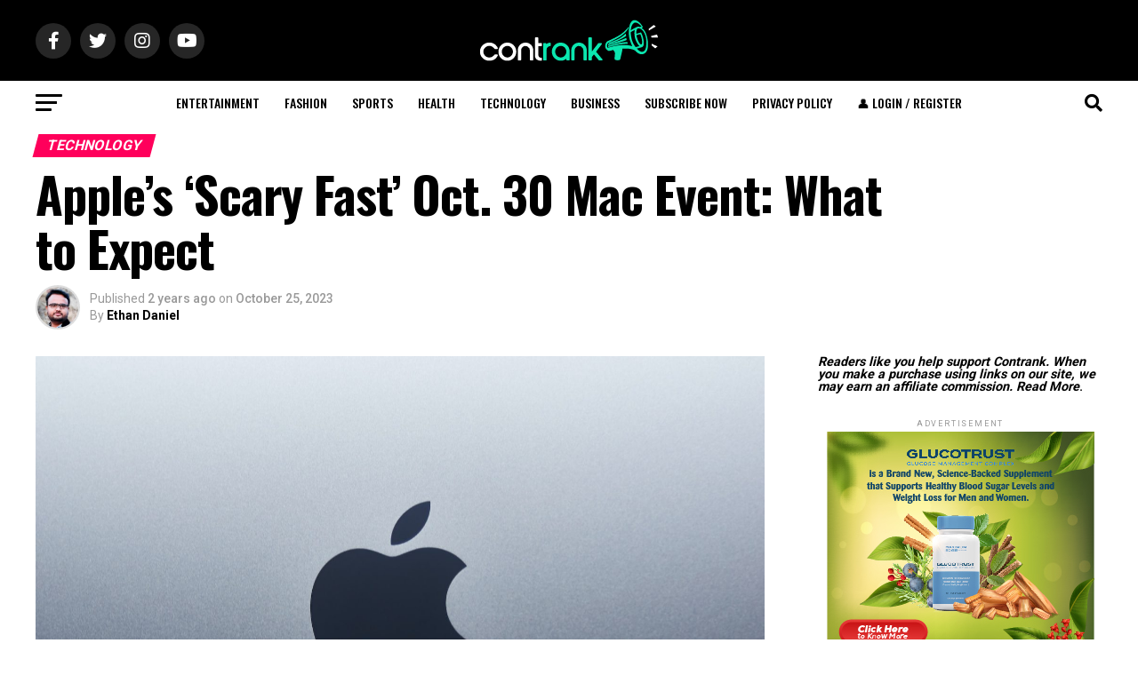

--- FILE ---
content_type: text/html; charset=UTF-8
request_url: https://contrank.com/apples-scary-fast-oct-30-imac-event/?noamp=mobile
body_size: 35902
content:
<!DOCTYPE html>
<html lang="en-US">
<head>
	<meta name="monetag" content="7e7b87e42dcaca994ae418dea3f3dc37">
	<!-- Microsoft -->
<script>window.msAdsQueue = window.msAdsQueue || [];</script>
<script async src="https://adsdk.microsoft.com/mmnow/sdk.js?siteId=364924&publisherId=253923844" crossorigin="anonymous"></script>
<meta charset="UTF-8" >
<meta name="viewport" id="viewport" content="width=device-width, initial-scale=1.0, maximum-scale=5.0, minimum-scale=1.0, user-scalable=yes" />
<link rel="pingback" href="https://contrank.com/xmlrpc.php" />
<meta property="og:type" content="article" />
					<meta property="og:image" content="https://contrank.com/wp-content/uploads/2023/10/sumudu-mohottige-bIgpii04UIg-unsplash-1000x600.jpg" />
		<meta name="twitter:image" content="https://contrank.com/wp-content/uploads/2023/10/sumudu-mohottige-bIgpii04UIg-unsplash-1000x600.jpg" />
	<meta property="og:url" content="https://contrank.com/apples-scary-fast-oct-30-imac-event/" />
<meta property="og:title" content="Apple&#8217;s &#8216;Scary Fast&#8217; Oct. 30 Mac Event: What to Expect" />
<meta property="og:description" content="Introduction: iMac Meet John Smith, the problem solver extraordinaire. With a knack for unraveling complex tech enigmas, John has been the go-to source for countless iMac enthusiasts. As Apple&#8217;s &#8216;Scary Fast&#8217; event on October 30 approaches, it&#8217;s time to gear up for a breathtaking reveal. In this article, John delves deep into the heart of [&hellip;]" />
<meta name="twitter:card" content="summary_large_image">
<meta name="twitter:url" content="https://contrank.com/apples-scary-fast-oct-30-imac-event/">
<meta name="twitter:title" content="Apple&#8217;s &#8216;Scary Fast&#8217; Oct. 30 Mac Event: What to Expect">
<meta name="twitter:description" content="Introduction: iMac Meet John Smith, the problem solver extraordinaire. With a knack for unraveling complex tech enigmas, John has been the go-to source for countless iMac enthusiasts. As Apple&#8217;s &#8216;Scary Fast&#8217; event on October 30 approaches, it&#8217;s time to gear up for a breathtaking reveal. In this article, John delves deep into the heart of [&hellip;]">
<meta name='robots' content='index, follow, max-image-preview:large, max-snippet:-1, max-video-preview:-1' />
	<style>img:is([sizes="auto" i], [sizes^="auto," i]) { contain-intrinsic-size: 3000px 1500px }</style>
	
	<!-- This site is optimized with the Yoast SEO plugin v26.5 - https://yoast.com/wordpress/plugins/seo/ -->
	<title>Apple&#039;s &#039;Scary Fast&#039; Oct. 30 iMac Event: What to Expect</title>
	<meta name="description" content="Get ready, iMac enthusiasts! Dive into our insider guide for the lowdown on Apple&#039;s Oct. 30 event. John Smith, the ultimate problem solver" />
	<link rel="canonical" href="https://contrank.com/apples-scary-fast-oct-30-imac-event/" />
	<meta property="og:locale" content="en_US" />
	<meta property="og:type" content="article" />
	<meta property="og:title" content="Apple&#039;s &#039;Scary Fast&#039; Oct. 30 iMac Event: What to Expect" />
	<meta property="og:description" content="Get ready, iMac enthusiasts! Dive into our insider guide for the lowdown on Apple&#039;s Oct. 30 event. John Smith, the ultimate problem solver" />
	<meta property="og:url" content="https://contrank.com/apples-scary-fast-oct-30-imac-event/" />
	<meta property="og:site_name" content="Contrank" />
	<meta property="article:publisher" content="https://www.facebook.com/contrank1" />
	<meta property="article:published_time" content="2023-10-25T20:13:57+00:00" />
	<meta property="og:image" content="https://contrank.com/wp-content/uploads/2023/10/sumudu-mohottige-bIgpii04UIg-unsplash.jpg" />
	<meta property="og:image:width" content="1920" />
	<meta property="og:image:height" content="1275" />
	<meta property="og:image:type" content="image/jpeg" />
	<meta name="author" content="Ethan Daniel" />
	<meta name="twitter:card" content="summary_large_image" />
	<meta name="twitter:label1" content="Written by" />
	<meta name="twitter:data1" content="Ethan Daniel" />
	<meta name="twitter:label2" content="Est. reading time" />
	<meta name="twitter:data2" content="3 minutes" />
	<script type="application/ld+json" class="yoast-schema-graph">{"@context":"https://schema.org","@graph":[{"@type":"Article","@id":"https://contrank.com/apples-scary-fast-oct-30-imac-event/#article","isPartOf":{"@id":"https://contrank.com/apples-scary-fast-oct-30-imac-event/"},"author":{"@id":"https://contrank.com/#/schema/person/3aebbc3ca9491c7dd4e268f23b16411e"},"headline":"Apple&#8217;s &#8216;Scary Fast&#8217; Oct. 30 Mac Event: What to Expect","datePublished":"2023-10-25T20:13:57+00:00","mainEntityOfPage":{"@id":"https://contrank.com/apples-scary-fast-oct-30-imac-event/"},"wordCount":545,"commentCount":0,"publisher":{"@id":"https://contrank.com/#organization"},"image":{"@id":"https://contrank.com/apples-scary-fast-oct-30-imac-event/#primaryimage"},"thumbnailUrl":"https://contrank.com/wp-content/uploads/2023/10/sumudu-mohottige-bIgpii04UIg-unsplash.jpg","articleSection":["Technology"],"inLanguage":"en-US"},{"@type":"WebPage","@id":"https://contrank.com/apples-scary-fast-oct-30-imac-event/","url":"https://contrank.com/apples-scary-fast-oct-30-imac-event/","name":"Apple's 'Scary Fast' Oct. 30 iMac Event: What to Expect","isPartOf":{"@id":"https://contrank.com/#website"},"primaryImageOfPage":{"@id":"https://contrank.com/apples-scary-fast-oct-30-imac-event/#primaryimage"},"image":{"@id":"https://contrank.com/apples-scary-fast-oct-30-imac-event/#primaryimage"},"thumbnailUrl":"https://contrank.com/wp-content/uploads/2023/10/sumudu-mohottige-bIgpii04UIg-unsplash.jpg","datePublished":"2023-10-25T20:13:57+00:00","description":"Get ready, iMac enthusiasts! Dive into our insider guide for the lowdown on Apple's Oct. 30 event. John Smith, the ultimate problem solver","breadcrumb":{"@id":"https://contrank.com/apples-scary-fast-oct-30-imac-event/#breadcrumb"},"inLanguage":"en-US","potentialAction":[{"@type":"ReadAction","target":["https://contrank.com/apples-scary-fast-oct-30-imac-event/"]}],"author":{"@id":"https://contrank.com/#/schema/person/3aebbc3ca9491c7dd4e268f23b16411e"}},{"@type":"ImageObject","inLanguage":"en-US","@id":"https://contrank.com/apples-scary-fast-oct-30-imac-event/#primaryimage","url":"https://contrank.com/wp-content/uploads/2023/10/sumudu-mohottige-bIgpii04UIg-unsplash.jpg","contentUrl":"https://contrank.com/wp-content/uploads/2023/10/sumudu-mohottige-bIgpii04UIg-unsplash.jpg","width":1920,"height":1275,"caption":"Photo by Sumudu Mohottige on Unsplash"},{"@type":"BreadcrumbList","@id":"https://contrank.com/apples-scary-fast-oct-30-imac-event/#breadcrumb","itemListElement":[{"@type":"ListItem","position":1,"name":"Home","item":"https://contrank.com/"},{"@type":"ListItem","position":2,"name":"Apple&#8217;s &#8216;Scary Fast&#8217; Oct. 30 Mac Event: What to Expect"}]},{"@type":"WebSite","@id":"https://contrank.com/#website","url":"https://contrank.com/","name":"Contrank","description":"","publisher":{"@id":"https://contrank.com/#organization"},"potentialAction":[{"@type":"SearchAction","target":{"@type":"EntryPoint","urlTemplate":"https://contrank.com/?s={search_term_string}"},"query-input":{"@type":"PropertyValueSpecification","valueRequired":true,"valueName":"search_term_string"}}],"inLanguage":"en-US"},{"@type":"Organization","@id":"https://contrank.com/#organization","name":"Contrank","url":"https://contrank.com/","logo":{"@type":"ImageObject","inLanguage":"en-US","@id":"https://contrank.com/#/schema/logo/image/","url":"https://contrank.com/wp-content/uploads/2023/06/Contrank-02-1.png","contentUrl":"https://contrank.com/wp-content/uploads/2023/06/Contrank-02-1.png","width":200,"height":61,"caption":"Contrank"},"image":{"@id":"https://contrank.com/#/schema/logo/image/"},"sameAs":["https://www.facebook.com/contrank1"]},{"@type":"Person","@id":"https://contrank.com/#/schema/person/3aebbc3ca9491c7dd4e268f23b16411e","name":"Ethan Daniel","image":{"@type":"ImageObject","inLanguage":"en-US","@id":"https://contrank.com/#/schema/person/image/43cc1dbe968b921879f6c361070b7b11","url":"https://contrank.com/wp-content/uploads/2023/06/105-x-105-Square-02.jpg","contentUrl":"https://contrank.com/wp-content/uploads/2023/06/105-x-105-Square-02.jpg","caption":"Ethan Daniel"},"url":"https://contrank.com/author/ethan-daniel/"}]}</script>
	<!-- / Yoast SEO plugin. -->


<link rel='dns-prefetch' href='//cdnjs.cloudflare.com' />
<link rel='dns-prefetch' href='//ajax.googleapis.com' />
<link rel='dns-prefetch' href='//fonts.googleapis.com' />
<link rel='dns-prefetch' href='//www.googletagmanager.com' />
<link href='https://fonts.gstatic.com' crossorigin rel='preconnect' />
<link rel="alternate" type="application/rss+xml" title="Contrank &raquo; Feed" href="https://contrank.com/feed/" />
<link rel='stylesheet' id='dashicons-css' href='https://contrank.com/wp-includes/css/dashicons.min.css?ver=6.8.2' type='text/css' media='all' />
<link rel='stylesheet' id='multiple-authors-widget-css-css' href='https://contrank.com/wp-content/plugins/publishpress-authors/src/assets/css/multiple-authors-widget.css?ver=4.10.1' type='text/css' media='all' />
<style id='multiple-authors-widget-css-inline-css' type='text/css'>
:root { --ppa-color-scheme: #655997; --ppa-color-scheme-active: #514779; }
</style>
<link rel='stylesheet' id='multiple-authors-fontawesome-css' href='https://cdnjs.cloudflare.com/ajax/libs/font-awesome/6.7.1/css/all.min.css?ver=4.10.1' type='text/css' media='all' />
<style id='wp-emoji-styles-inline-css' type='text/css'>

	img.wp-smiley, img.emoji {
		display: inline !important;
		border: none !important;
		box-shadow: none !important;
		height: 1em !important;
		width: 1em !important;
		margin: 0 0.07em !important;
		vertical-align: -0.1em !important;
		background: none !important;
		padding: 0 !important;
	}
</style>
<link rel='stylesheet' id='wp-block-library-css' href='https://contrank.com/wp-includes/css/dist/block-library/style.min.css?ver=6.8.2' type='text/css' media='all' />
<style id='classic-theme-styles-inline-css' type='text/css'>
/*! This file is auto-generated */
.wp-block-button__link{color:#fff;background-color:#32373c;border-radius:9999px;box-shadow:none;text-decoration:none;padding:calc(.667em + 2px) calc(1.333em + 2px);font-size:1.125em}.wp-block-file__button{background:#32373c;color:#fff;text-decoration:none}
</style>
<style id='global-styles-inline-css' type='text/css'>
:root{--wp--preset--aspect-ratio--square: 1;--wp--preset--aspect-ratio--4-3: 4/3;--wp--preset--aspect-ratio--3-4: 3/4;--wp--preset--aspect-ratio--3-2: 3/2;--wp--preset--aspect-ratio--2-3: 2/3;--wp--preset--aspect-ratio--16-9: 16/9;--wp--preset--aspect-ratio--9-16: 9/16;--wp--preset--color--black: #000000;--wp--preset--color--cyan-bluish-gray: #abb8c3;--wp--preset--color--white: #ffffff;--wp--preset--color--pale-pink: #f78da7;--wp--preset--color--vivid-red: #cf2e2e;--wp--preset--color--luminous-vivid-orange: #ff6900;--wp--preset--color--luminous-vivid-amber: #fcb900;--wp--preset--color--light-green-cyan: #7bdcb5;--wp--preset--color--vivid-green-cyan: #00d084;--wp--preset--color--pale-cyan-blue: #8ed1fc;--wp--preset--color--vivid-cyan-blue: #0693e3;--wp--preset--color--vivid-purple: #9b51e0;--wp--preset--gradient--vivid-cyan-blue-to-vivid-purple: linear-gradient(135deg,rgba(6,147,227,1) 0%,rgb(155,81,224) 100%);--wp--preset--gradient--light-green-cyan-to-vivid-green-cyan: linear-gradient(135deg,rgb(122,220,180) 0%,rgb(0,208,130) 100%);--wp--preset--gradient--luminous-vivid-amber-to-luminous-vivid-orange: linear-gradient(135deg,rgba(252,185,0,1) 0%,rgba(255,105,0,1) 100%);--wp--preset--gradient--luminous-vivid-orange-to-vivid-red: linear-gradient(135deg,rgba(255,105,0,1) 0%,rgb(207,46,46) 100%);--wp--preset--gradient--very-light-gray-to-cyan-bluish-gray: linear-gradient(135deg,rgb(238,238,238) 0%,rgb(169,184,195) 100%);--wp--preset--gradient--cool-to-warm-spectrum: linear-gradient(135deg,rgb(74,234,220) 0%,rgb(151,120,209) 20%,rgb(207,42,186) 40%,rgb(238,44,130) 60%,rgb(251,105,98) 80%,rgb(254,248,76) 100%);--wp--preset--gradient--blush-light-purple: linear-gradient(135deg,rgb(255,206,236) 0%,rgb(152,150,240) 100%);--wp--preset--gradient--blush-bordeaux: linear-gradient(135deg,rgb(254,205,165) 0%,rgb(254,45,45) 50%,rgb(107,0,62) 100%);--wp--preset--gradient--luminous-dusk: linear-gradient(135deg,rgb(255,203,112) 0%,rgb(199,81,192) 50%,rgb(65,88,208) 100%);--wp--preset--gradient--pale-ocean: linear-gradient(135deg,rgb(255,245,203) 0%,rgb(182,227,212) 50%,rgb(51,167,181) 100%);--wp--preset--gradient--electric-grass: linear-gradient(135deg,rgb(202,248,128) 0%,rgb(113,206,126) 100%);--wp--preset--gradient--midnight: linear-gradient(135deg,rgb(2,3,129) 0%,rgb(40,116,252) 100%);--wp--preset--font-size--small: 13px;--wp--preset--font-size--medium: 20px;--wp--preset--font-size--large: 36px;--wp--preset--font-size--x-large: 42px;--wp--preset--spacing--20: 0.44rem;--wp--preset--spacing--30: 0.67rem;--wp--preset--spacing--40: 1rem;--wp--preset--spacing--50: 1.5rem;--wp--preset--spacing--60: 2.25rem;--wp--preset--spacing--70: 3.38rem;--wp--preset--spacing--80: 5.06rem;--wp--preset--shadow--natural: 6px 6px 9px rgba(0, 0, 0, 0.2);--wp--preset--shadow--deep: 12px 12px 50px rgba(0, 0, 0, 0.4);--wp--preset--shadow--sharp: 6px 6px 0px rgba(0, 0, 0, 0.2);--wp--preset--shadow--outlined: 6px 6px 0px -3px rgba(255, 255, 255, 1), 6px 6px rgba(0, 0, 0, 1);--wp--preset--shadow--crisp: 6px 6px 0px rgba(0, 0, 0, 1);}:where(.is-layout-flex){gap: 0.5em;}:where(.is-layout-grid){gap: 0.5em;}body .is-layout-flex{display: flex;}.is-layout-flex{flex-wrap: wrap;align-items: center;}.is-layout-flex > :is(*, div){margin: 0;}body .is-layout-grid{display: grid;}.is-layout-grid > :is(*, div){margin: 0;}:where(.wp-block-columns.is-layout-flex){gap: 2em;}:where(.wp-block-columns.is-layout-grid){gap: 2em;}:where(.wp-block-post-template.is-layout-flex){gap: 1.25em;}:where(.wp-block-post-template.is-layout-grid){gap: 1.25em;}.has-black-color{color: var(--wp--preset--color--black) !important;}.has-cyan-bluish-gray-color{color: var(--wp--preset--color--cyan-bluish-gray) !important;}.has-white-color{color: var(--wp--preset--color--white) !important;}.has-pale-pink-color{color: var(--wp--preset--color--pale-pink) !important;}.has-vivid-red-color{color: var(--wp--preset--color--vivid-red) !important;}.has-luminous-vivid-orange-color{color: var(--wp--preset--color--luminous-vivid-orange) !important;}.has-luminous-vivid-amber-color{color: var(--wp--preset--color--luminous-vivid-amber) !important;}.has-light-green-cyan-color{color: var(--wp--preset--color--light-green-cyan) !important;}.has-vivid-green-cyan-color{color: var(--wp--preset--color--vivid-green-cyan) !important;}.has-pale-cyan-blue-color{color: var(--wp--preset--color--pale-cyan-blue) !important;}.has-vivid-cyan-blue-color{color: var(--wp--preset--color--vivid-cyan-blue) !important;}.has-vivid-purple-color{color: var(--wp--preset--color--vivid-purple) !important;}.has-black-background-color{background-color: var(--wp--preset--color--black) !important;}.has-cyan-bluish-gray-background-color{background-color: var(--wp--preset--color--cyan-bluish-gray) !important;}.has-white-background-color{background-color: var(--wp--preset--color--white) !important;}.has-pale-pink-background-color{background-color: var(--wp--preset--color--pale-pink) !important;}.has-vivid-red-background-color{background-color: var(--wp--preset--color--vivid-red) !important;}.has-luminous-vivid-orange-background-color{background-color: var(--wp--preset--color--luminous-vivid-orange) !important;}.has-luminous-vivid-amber-background-color{background-color: var(--wp--preset--color--luminous-vivid-amber) !important;}.has-light-green-cyan-background-color{background-color: var(--wp--preset--color--light-green-cyan) !important;}.has-vivid-green-cyan-background-color{background-color: var(--wp--preset--color--vivid-green-cyan) !important;}.has-pale-cyan-blue-background-color{background-color: var(--wp--preset--color--pale-cyan-blue) !important;}.has-vivid-cyan-blue-background-color{background-color: var(--wp--preset--color--vivid-cyan-blue) !important;}.has-vivid-purple-background-color{background-color: var(--wp--preset--color--vivid-purple) !important;}.has-black-border-color{border-color: var(--wp--preset--color--black) !important;}.has-cyan-bluish-gray-border-color{border-color: var(--wp--preset--color--cyan-bluish-gray) !important;}.has-white-border-color{border-color: var(--wp--preset--color--white) !important;}.has-pale-pink-border-color{border-color: var(--wp--preset--color--pale-pink) !important;}.has-vivid-red-border-color{border-color: var(--wp--preset--color--vivid-red) !important;}.has-luminous-vivid-orange-border-color{border-color: var(--wp--preset--color--luminous-vivid-orange) !important;}.has-luminous-vivid-amber-border-color{border-color: var(--wp--preset--color--luminous-vivid-amber) !important;}.has-light-green-cyan-border-color{border-color: var(--wp--preset--color--light-green-cyan) !important;}.has-vivid-green-cyan-border-color{border-color: var(--wp--preset--color--vivid-green-cyan) !important;}.has-pale-cyan-blue-border-color{border-color: var(--wp--preset--color--pale-cyan-blue) !important;}.has-vivid-cyan-blue-border-color{border-color: var(--wp--preset--color--vivid-cyan-blue) !important;}.has-vivid-purple-border-color{border-color: var(--wp--preset--color--vivid-purple) !important;}.has-vivid-cyan-blue-to-vivid-purple-gradient-background{background: var(--wp--preset--gradient--vivid-cyan-blue-to-vivid-purple) !important;}.has-light-green-cyan-to-vivid-green-cyan-gradient-background{background: var(--wp--preset--gradient--light-green-cyan-to-vivid-green-cyan) !important;}.has-luminous-vivid-amber-to-luminous-vivid-orange-gradient-background{background: var(--wp--preset--gradient--luminous-vivid-amber-to-luminous-vivid-orange) !important;}.has-luminous-vivid-orange-to-vivid-red-gradient-background{background: var(--wp--preset--gradient--luminous-vivid-orange-to-vivid-red) !important;}.has-very-light-gray-to-cyan-bluish-gray-gradient-background{background: var(--wp--preset--gradient--very-light-gray-to-cyan-bluish-gray) !important;}.has-cool-to-warm-spectrum-gradient-background{background: var(--wp--preset--gradient--cool-to-warm-spectrum) !important;}.has-blush-light-purple-gradient-background{background: var(--wp--preset--gradient--blush-light-purple) !important;}.has-blush-bordeaux-gradient-background{background: var(--wp--preset--gradient--blush-bordeaux) !important;}.has-luminous-dusk-gradient-background{background: var(--wp--preset--gradient--luminous-dusk) !important;}.has-pale-ocean-gradient-background{background: var(--wp--preset--gradient--pale-ocean) !important;}.has-electric-grass-gradient-background{background: var(--wp--preset--gradient--electric-grass) !important;}.has-midnight-gradient-background{background: var(--wp--preset--gradient--midnight) !important;}.has-small-font-size{font-size: var(--wp--preset--font-size--small) !important;}.has-medium-font-size{font-size: var(--wp--preset--font-size--medium) !important;}.has-large-font-size{font-size: var(--wp--preset--font-size--large) !important;}.has-x-large-font-size{font-size: var(--wp--preset--font-size--x-large) !important;}
:where(.wp-block-post-template.is-layout-flex){gap: 1.25em;}:where(.wp-block-post-template.is-layout-grid){gap: 1.25em;}
:where(.wp-block-columns.is-layout-flex){gap: 2em;}:where(.wp-block-columns.is-layout-grid){gap: 2em;}
:root :where(.wp-block-pullquote){font-size: 1.5em;line-height: 1.6;}
</style>
<link rel='stylesheet' id='ql-jquery-ui-css' href='//ajax.googleapis.com/ajax/libs/jqueryui/1.12.1/themes/smoothness/jquery-ui.css?ver=6.8.2' type='text/css' media='all' />
<link rel='stylesheet' id='mvp-custom-style-css' href='https://contrank.com/wp-content/themes/zox-news/style.css?ver=6.8.2' type='text/css' media='all' />
<style id='mvp-custom-style-inline-css' type='text/css'>


#mvp-wallpaper {
	background: url() no-repeat 50% 0;
	}

#mvp-foot-copy a {
	color: #0be6af;
	}

#mvp-content-main p a,
#mvp-content-main ul a,
#mvp-content-main ol a,
.mvp-post-add-main p a,
.mvp-post-add-main ul a,
.mvp-post-add-main ol a {
	box-shadow: inset 0 -4px 0 #0be6af;
	}

#mvp-content-main p a:hover,
#mvp-content-main ul a:hover,
#mvp-content-main ol a:hover,
.mvp-post-add-main p a:hover,
.mvp-post-add-main ul a:hover,
.mvp-post-add-main ol a:hover {
	background: #0be6af;
	}

a,
a:visited,
.post-info-name a,
.woocommerce .woocommerce-breadcrumb a {
	color: #ff005b;
	}

#mvp-side-wrap a:hover {
	color: #ff005b;
	}

.mvp-fly-top:hover,
.mvp-vid-box-wrap,
ul.mvp-soc-mob-list li.mvp-soc-mob-com {
	background: #0be6af;
	}

nav.mvp-fly-nav-menu ul li.menu-item-has-children:after,
.mvp-feat1-left-wrap span.mvp-cd-cat,
.mvp-widget-feat1-top-story span.mvp-cd-cat,
.mvp-widget-feat2-left-cont span.mvp-cd-cat,
.mvp-widget-dark-feat span.mvp-cd-cat,
.mvp-widget-dark-sub span.mvp-cd-cat,
.mvp-vid-wide-text span.mvp-cd-cat,
.mvp-feat2-top-text span.mvp-cd-cat,
.mvp-feat3-main-story span.mvp-cd-cat,
.mvp-feat3-sub-text span.mvp-cd-cat,
.mvp-feat4-main-text span.mvp-cd-cat,
.woocommerce-message:before,
.woocommerce-info:before,
.woocommerce-message:before {
	color: #0be6af;
	}

#searchform input,
.mvp-authors-name {
	border-bottom: 1px solid #0be6af;
	}

.mvp-fly-top:hover {
	border-top: 1px solid #0be6af;
	border-left: 1px solid #0be6af;
	border-bottom: 1px solid #0be6af;
	}

.woocommerce .widget_price_filter .ui-slider .ui-slider-handle,
.woocommerce #respond input#submit.alt,
.woocommerce a.button.alt,
.woocommerce button.button.alt,
.woocommerce input.button.alt,
.woocommerce #respond input#submit.alt:hover,
.woocommerce a.button.alt:hover,
.woocommerce button.button.alt:hover,
.woocommerce input.button.alt:hover {
	background-color: #0be6af;
	}

.woocommerce-error,
.woocommerce-info,
.woocommerce-message {
	border-top-color: #0be6af;
	}

ul.mvp-feat1-list-buts li.active span.mvp-feat1-list-but,
span.mvp-widget-home-title,
span.mvp-post-cat,
span.mvp-feat1-pop-head {
	background: #ff005b;
	}

.woocommerce span.onsale {
	background-color: #ff005b;
	}

.mvp-widget-feat2-side-more-but,
.woocommerce .star-rating span:before,
span.mvp-prev-next-label,
.mvp-cat-date-wrap .sticky {
	color: #ff005b !important;
	}

#mvp-main-nav-top,
#mvp-fly-wrap,
.mvp-soc-mob-right,
#mvp-main-nav-small-cont {
	background: #000000;
	}

#mvp-main-nav-small .mvp-fly-but-wrap span,
#mvp-main-nav-small .mvp-search-but-wrap span,
.mvp-nav-top-left .mvp-fly-but-wrap span,
#mvp-fly-wrap .mvp-fly-but-wrap span {
	background: #555555;
	}

.mvp-nav-top-right .mvp-nav-search-but,
span.mvp-fly-soc-head,
.mvp-soc-mob-right i,
#mvp-main-nav-small span.mvp-nav-search-but,
#mvp-main-nav-small .mvp-nav-menu ul li a  {
	color: #555555;
	}

#mvp-main-nav-small .mvp-nav-menu ul li.menu-item-has-children a:after {
	border-color: #555555 transparent transparent transparent;
	}

#mvp-nav-top-wrap span.mvp-nav-search-but:hover,
#mvp-main-nav-small span.mvp-nav-search-but:hover {
	color: #0be6af;
	}

#mvp-nav-top-wrap .mvp-fly-but-wrap:hover span,
#mvp-main-nav-small .mvp-fly-but-wrap:hover span,
span.mvp-woo-cart-num:hover {
	background: #0be6af;
	}

#mvp-main-nav-bot-cont {
	background: #ffffff;
	}

#mvp-nav-bot-wrap .mvp-fly-but-wrap span,
#mvp-nav-bot-wrap .mvp-search-but-wrap span {
	background: #000000;
	}

#mvp-nav-bot-wrap span.mvp-nav-search-but,
#mvp-nav-bot-wrap .mvp-nav-menu ul li a {
	color: #000000;
	}

#mvp-nav-bot-wrap .mvp-nav-menu ul li.menu-item-has-children a:after {
	border-color: #000000 transparent transparent transparent;
	}

.mvp-nav-menu ul li:hover a {
	border-bottom: 5px solid #0be6af;
	}

#mvp-nav-bot-wrap .mvp-fly-but-wrap:hover span {
	background: #0be6af;
	}

#mvp-nav-bot-wrap span.mvp-nav-search-but:hover {
	color: #0be6af;
	}

body,
.mvp-feat1-feat-text p,
.mvp-feat2-top-text p,
.mvp-feat3-main-text p,
.mvp-feat3-sub-text p,
#searchform input,
.mvp-author-info-text,
span.mvp-post-excerpt,
.mvp-nav-menu ul li ul.sub-menu li a,
nav.mvp-fly-nav-menu ul li a,
.mvp-ad-label,
span.mvp-feat-caption,
.mvp-post-tags a,
.mvp-post-tags a:visited,
span.mvp-author-box-name a,
#mvp-author-box-text p,
.mvp-post-gallery-text p,
ul.mvp-soc-mob-list li span,
#comments,
h3#reply-title,
h2.comments,
#mvp-foot-copy p,
span.mvp-fly-soc-head,
.mvp-post-tags-header,
span.mvp-prev-next-label,
span.mvp-post-add-link-but,
#mvp-comments-button a,
#mvp-comments-button span.mvp-comment-but-text,
.woocommerce ul.product_list_widget span.product-title,
.woocommerce ul.product_list_widget li a,
.woocommerce #reviews #comments ol.commentlist li .comment-text p.meta,
.woocommerce div.product p.price,
.woocommerce div.product p.price ins,
.woocommerce div.product p.price del,
.woocommerce ul.products li.product .price del,
.woocommerce ul.products li.product .price ins,
.woocommerce ul.products li.product .price,
.woocommerce #respond input#submit,
.woocommerce a.button,
.woocommerce button.button,
.woocommerce input.button,
.woocommerce .widget_price_filter .price_slider_amount .button,
.woocommerce span.onsale,
.woocommerce-review-link,
#woo-content p.woocommerce-result-count,
.woocommerce div.product .woocommerce-tabs ul.tabs li a,
a.mvp-inf-more-but,
span.mvp-cont-read-but,
span.mvp-cd-cat,
span.mvp-cd-date,
.mvp-feat4-main-text p,
span.mvp-woo-cart-num,
span.mvp-widget-home-title2,
.wp-caption,
#mvp-content-main p.wp-caption-text,
.gallery-caption,
.mvp-post-add-main p.wp-caption-text,
#bbpress-forums,
#bbpress-forums p,
.protected-post-form input,
#mvp-feat6-text p {
	font-family: 'Roboto', sans-serif;
	font-display: swap;
	}

.mvp-blog-story-text p,
span.mvp-author-page-desc,
#mvp-404 p,
.mvp-widget-feat1-bot-text p,
.mvp-widget-feat2-left-text p,
.mvp-flex-story-text p,
.mvp-search-text p,
#mvp-content-main p,
.mvp-post-add-main p,
#mvp-content-main ul li,
#mvp-content-main ol li,
.rwp-summary,
.rwp-u-review__comment,
.mvp-feat5-mid-main-text p,
.mvp-feat5-small-main-text p,
#mvp-content-main .wp-block-button__link,
.wp-block-audio figcaption,
.wp-block-video figcaption,
.wp-block-embed figcaption,
.wp-block-verse pre,
pre.wp-block-verse {
	font-family: 'PT Serif', sans-serif;
	font-display: swap;
	}

.mvp-nav-menu ul li a,
#mvp-foot-menu ul li a {
	font-family: 'Oswald', sans-serif;
	font-display: swap;
	}


.mvp-feat1-sub-text h2,
.mvp-feat1-pop-text h2,
.mvp-feat1-list-text h2,
.mvp-widget-feat1-top-text h2,
.mvp-widget-feat1-bot-text h2,
.mvp-widget-dark-feat-text h2,
.mvp-widget-dark-sub-text h2,
.mvp-widget-feat2-left-text h2,
.mvp-widget-feat2-right-text h2,
.mvp-blog-story-text h2,
.mvp-flex-story-text h2,
.mvp-vid-wide-more-text p,
.mvp-prev-next-text p,
.mvp-related-text,
.mvp-post-more-text p,
h2.mvp-authors-latest a,
.mvp-feat2-bot-text h2,
.mvp-feat3-sub-text h2,
.mvp-feat3-main-text h2,
.mvp-feat4-main-text h2,
.mvp-feat5-text h2,
.mvp-feat5-mid-main-text h2,
.mvp-feat5-small-main-text h2,
.mvp-feat5-mid-sub-text h2,
#mvp-feat6-text h2,
.alp-related-posts-wrapper .alp-related-post .post-title {
	font-family: 'Oswald', sans-serif;
	font-display: swap;
	}

.mvp-feat2-top-text h2,
.mvp-feat1-feat-text h2,
h1.mvp-post-title,
h1.mvp-post-title-wide,
.mvp-drop-nav-title h4,
#mvp-content-main blockquote p,
.mvp-post-add-main blockquote p,
#mvp-content-main p.has-large-font-size,
#mvp-404 h1,
#woo-content h1.page-title,
.woocommerce div.product .product_title,
.woocommerce ul.products li.product h3,
.alp-related-posts .current .post-title {
	font-family: 'Oswald', sans-serif;
	font-display: swap;
	}

span.mvp-feat1-pop-head,
.mvp-feat1-pop-text:before,
span.mvp-feat1-list-but,
span.mvp-widget-home-title,
.mvp-widget-feat2-side-more,
span.mvp-post-cat,
span.mvp-page-head,
h1.mvp-author-top-head,
.mvp-authors-name,
#mvp-content-main h1,
#mvp-content-main h2,
#mvp-content-main h3,
#mvp-content-main h4,
#mvp-content-main h5,
#mvp-content-main h6,
.woocommerce .related h2,
.woocommerce div.product .woocommerce-tabs .panel h2,
.woocommerce div.product .product_title,
.mvp-feat5-side-list .mvp-feat1-list-img:after {
	font-family: 'Roboto', sans-serif;
	font-display: swap;
	}

	

	.mvp-nav-links {
		display: none;
		}
		

	@media screen and (max-width: 479px) {
		.single #mvp-content-body-top {
			max-height: 400px;
			}
		.single .mvp-cont-read-but-wrap {
			display: inline;
			}
		}
		

	.alp-advert {
		display: none;
	}
	.alp-related-posts-wrapper .alp-related-posts .current {
		margin: 0 0 10px;
	}
		
</style>
<link rel='stylesheet' id='mvp-reset-css' href='https://contrank.com/wp-content/themes/zox-news/css/reset.css?ver=6.8.2' type='text/css' media='all' />
<link rel='stylesheet' id='fontawesome-css' href='https://contrank.com/wp-content/themes/zox-news/font-awesome/css/all.css?ver=6.8.2' type='text/css' media='all' />
<link rel='stylesheet' id='mvp-fonts-css' href='//fonts.googleapis.com/css?family=Roboto%3A300%2C400%2C700%2C900%7COswald%3A400%2C700%7CAdvent+Pro%3A700%7COpen+Sans%3A700%7CAnton%3A400Oswald%3A100%2C200%2C300%2C400%2C500%2C600%2C700%2C800%2C900%7COswald%3A100%2C200%2C300%2C400%2C500%2C600%2C700%2C800%2C900%7CRoboto%3A100%2C200%2C300%2C400%2C500%2C600%2C700%2C800%2C900%7CRoboto%3A100%2C200%2C300%2C400%2C500%2C600%2C700%2C800%2C900%7CPT+Serif%3A100%2C200%2C300%2C400%2C500%2C600%2C700%2C800%2C900%7COswald%3A100%2C200%2C300%2C400%2C500%2C600%2C700%2C800%2C900%26subset%3Dlatin%2Clatin-ext%2Ccyrillic%2Ccyrillic-ext%2Cgreek-ext%2Cgreek%2Cvietnamese%26display%3Dswap' type='text/css' media='all' />
<link rel='stylesheet' id='mvp-media-queries-css' href='https://contrank.com/wp-content/themes/zox-news/css/media-queries.css?ver=6.8.2' type='text/css' media='all' />
<link rel='stylesheet' id='newsletter-css' href='https://contrank.com/wp-content/plugins/newsletter/style.css?ver=9.0.9' type='text/css' media='all' />
<script type="text/javascript" src="https://contrank.com/wp-includes/js/jquery/jquery.min.js?ver=3.7.1" id="jquery-core-js"></script>
<script type="text/javascript" src="https://contrank.com/wp-includes/js/jquery/jquery-migrate.min.js?ver=3.4.1" id="jquery-migrate-js"></script>
<link rel="https://api.w.org/" href="https://contrank.com/wp-json/" /><link rel="alternate" title="JSON" type="application/json" href="https://contrank.com/wp-json/wp/v2/posts/36200" /><link rel="EditURI" type="application/rsd+xml" title="RSD" href="https://contrank.com/xmlrpc.php?rsd" />
<meta name="generator" content="WordPress 6.8.2" />
<link rel='shortlink' href='https://contrank.com/?p=36200' />

<script type="text/javascript" src='//contrank.com/wp-content/uploads/custom-css-js/54883.js?v=1960'></script>
<meta name="generator" content="Site Kit by Google 1.167.0" />			<meta name="monetag" content="7e7b87e42dcaca994ae418dea3f3dc37" />
			<link rel="icon" href="https://contrank.com/wp-content/uploads/2025/05/Contrank-03.png" sizes="32x32" />
<link rel="icon" href="https://contrank.com/wp-content/uploads/2025/05/Contrank-03.png" sizes="192x192" />
<link rel="apple-touch-icon" href="https://contrank.com/wp-content/uploads/2025/05/Contrank-03.png" />
<meta name="msapplication-TileImage" content="https://contrank.com/wp-content/uploads/2025/05/Contrank-03.png" />
<!-- Microsoft -->
<script>window.msAdsQueue = window.msAdsQueue || [];</script>
<script async src="https://adsdk.microsoft.com/mmnow/sdk.js?siteId=364924&publisherId=253923844" crossorigin="anonymous"></script>
	<!-- Google tag (gtag.js) -->
<script async src="https://www.googletagmanager.com/gtag/js?id=G-Z48TQEDLBM"></script>
<script>
  window.dataLayer = window.dataLayer || [];
  function gtag(){dataLayer.push(arguments);}
  gtag('js', new Date());

  gtag('config', 'G-Z48TQEDLBM');
</script>

</head>
<body class="wp-singular post-template-default single single-post postid-36200 single-format-standard wp-embed-responsive wp-theme-zox-news user-registration-page ur-settings-sidebar-show">
	<div id="mvp-fly-wrap">
	<div id="mvp-fly-menu-top" class="left relative">
		<div class="mvp-fly-top-out left relative">
			<div class="mvp-fly-top-in">
				<div id="mvp-fly-logo" class="left relative">
											<a href="https://contrank.com/"><img src="https://contrank.com/wp-content/uploads/2023/02/Contrank-02-1.png" alt="Contrank" data-rjs="2" /></a>
									</div><!--mvp-fly-logo-->
			</div><!--mvp-fly-top-in-->
			<div class="mvp-fly-but-wrap mvp-fly-but-menu mvp-fly-but-click">
				<span></span>
				<span></span>
				<span></span>
				<span></span>
			</div><!--mvp-fly-but-wrap-->
		</div><!--mvp-fly-top-out-->
	</div><!--mvp-fly-menu-top-->
	<div id="mvp-fly-menu-wrap">
		<nav class="mvp-fly-nav-menu left relative">
			<div class="menu-main-menu-container"><ul id="menu-main-menu" class="menu"><li id="menu-item-177" class="mvp-mega-dropdown menu-item menu-item-type-taxonomy menu-item-object-category menu-item-177"><a href="https://contrank.com/category/entertainment/">Entertainment</a></li>
<li id="menu-item-175" class="mvp-mega-dropdown menu-item menu-item-type-taxonomy menu-item-object-category menu-item-175"><a href="https://contrank.com/category/fashion/">Fashion</a></li>
<li id="menu-item-178" class="mvp-mega-dropdown menu-item menu-item-type-taxonomy menu-item-object-category menu-item-178"><a href="https://contrank.com/category/sports/">Sports</a></li>
<li id="menu-item-13393" class="menu-item menu-item-type-custom menu-item-object-custom menu-item-13393"><a href="https://contrank.com/category/health/">Health</a></li>
<li id="menu-item-335" class="mvp-mega-dropdown menu-item menu-item-type-taxonomy menu-item-object-category current-post-ancestor current-menu-parent current-post-parent menu-item-335"><a href="https://contrank.com/category/technology/">Technology</a></li>
<li id="menu-item-176" class="mvp-mega-dropdown menu-item menu-item-type-taxonomy menu-item-object-category menu-item-176"><a href="https://contrank.com/category/business/">Business</a></li>
<li id="menu-item-4862" class="menu-item menu-item-type-post_type menu-item-object-page menu-item-4862"><a href="https://contrank.com/newsletter/">Subscribe Now</a></li>
<li id="menu-item-644" class="menu-item menu-item-type-post_type menu-item-object-page menu-item-privacy-policy menu-item-644"><a rel="privacy-policy" href="https://contrank.com/privacy-policy/">Privacy Policy</a></li>
<li id="menu-item-63405" class="menu-item menu-item-type-post_type menu-item-object-page menu-item-63405"><a href="https://contrank.com/login/">👤 Login / Register</a></li>
</ul></div>		</nav>
	</div><!--mvp-fly-menu-wrap-->
	<div id="mvp-fly-soc-wrap">
		<span class="mvp-fly-soc-head">Connect with us</span>
		<ul class="mvp-fly-soc-list left relative">
							<li><a href="https://www.facebook.com/contrank1/" target="_blank" class="fab fa-facebook-f"></a></li>
										<li><a href="https://twitter.com/Contrank1" target="_blank" class="fab fa-twitter"></a></li>
													<li><a href="https://www.instagram.com/contrank/" target="_blank" class="fab fa-instagram"></a></li>
													<li><a href="https://www.youtube.com/@Contrank1" target="_blank" class="fab fa-youtube"></a></li>
											</ul>
	</div><!--mvp-fly-soc-wrap-->
</div><!--mvp-fly-wrap-->	<div id="mvp-site" class="left relative">
		<div id="mvp-search-wrap">
			<div id="mvp-search-box">
				<form method="get" id="searchform" action="https://contrank.com/">
	<input type="text" name="s" id="s" value="Search" onfocus='if (this.value == "Search") { this.value = ""; }' onblur='if (this.value == "") { this.value = "Search"; }' />
	<input type="hidden" id="searchsubmit" value="Search" />
</form>			</div><!--mvp-search-box-->
			<div class="mvp-search-but-wrap mvp-search-click">
				<span></span>
				<span></span>
			</div><!--mvp-search-but-wrap-->
		</div><!--mvp-search-wrap-->
				<div id="mvp-site-wall" class="left relative">
						<div id="mvp-site-main" class="left relative">
			<header id="mvp-main-head-wrap" class="left relative">
									<nav id="mvp-main-nav-wrap" class="left relative">
						<div id="mvp-main-nav-top" class="left relative">
							<div class="mvp-main-box">
								<div id="mvp-nav-top-wrap" class="left relative">
									<div class="mvp-nav-top-right-out left relative">
										<div class="mvp-nav-top-right-in">
											<div class="mvp-nav-top-cont left relative">
												<div class="mvp-nav-top-left-out relative">
													<div class="mvp-nav-top-left">
														<div class="mvp-nav-soc-wrap">
																															<a href="https://www.facebook.com/contrank1/" target="_blank"><span class="mvp-nav-soc-but fab fa-facebook-f"></span></a>
																																														<a href="https://twitter.com/Contrank1" target="_blank"><span class="mvp-nav-soc-but fab fa-twitter"></span></a>
																																														<a href="https://www.instagram.com/contrank/" target="_blank"><span class="mvp-nav-soc-but fab fa-instagram"></span></a>
																																														<a href="https://www.youtube.com/@Contrank1" target="_blank"><span class="mvp-nav-soc-but fab fa-youtube"></span></a>
																													</div><!--mvp-nav-soc-wrap-->
														<div class="mvp-fly-but-wrap mvp-fly-but-click left relative">
															<span></span>
															<span></span>
															<span></span>
															<span></span>
														</div><!--mvp-fly-but-wrap-->
													</div><!--mvp-nav-top-left-->
													<div class="mvp-nav-top-left-in">
														<div class="mvp-nav-top-mid left relative" itemscope itemtype="http://schema.org/Organization">
																															<a class="mvp-nav-logo-reg" itemprop="url" href="https://contrank.com/"><img itemprop="logo" src="https://contrank.com/wp-content/uploads/2023/02/Contrank-02-1.png" alt="Contrank" data-rjs="2" /></a>
																																														<a class="mvp-nav-logo-small" href="https://contrank.com/"><img src="https://contrank.com/wp-content/uploads/2023/02/Contrank-02-1.png" alt="Contrank" data-rjs="2" /></a>
																																														<h2 class="mvp-logo-title">Contrank</h2>
																																														<div class="mvp-drop-nav-title left">
																	<h4>Apple&#8217;s &#8216;Scary Fast&#8217; Oct. 30 Mac Event: What to Expect</h4>
																</div><!--mvp-drop-nav-title-->
																													</div><!--mvp-nav-top-mid-->
													</div><!--mvp-nav-top-left-in-->
												</div><!--mvp-nav-top-left-out-->
											</div><!--mvp-nav-top-cont-->
										</div><!--mvp-nav-top-right-in-->
										<div class="mvp-nav-top-right">
																						<span class="mvp-nav-search-but fa fa-search fa-2 mvp-search-click"></span>
										</div><!--mvp-nav-top-right-->
									</div><!--mvp-nav-top-right-out-->
								</div><!--mvp-nav-top-wrap-->
							</div><!--mvp-main-box-->
						</div><!--mvp-main-nav-top-->
						<div id="mvp-main-nav-bot" class="left relative">
							<div id="mvp-main-nav-bot-cont" class="left">
								<div class="mvp-main-box">
									<div id="mvp-nav-bot-wrap" class="left">
										<div class="mvp-nav-bot-right-out left">
											<div class="mvp-nav-bot-right-in">
												<div class="mvp-nav-bot-cont left">
													<div class="mvp-nav-bot-left-out">
														<div class="mvp-nav-bot-left left relative">
															<div class="mvp-fly-but-wrap mvp-fly-but-click left relative">
																<span></span>
																<span></span>
																<span></span>
																<span></span>
															</div><!--mvp-fly-but-wrap-->
														</div><!--mvp-nav-bot-left-->
														<div class="mvp-nav-bot-left-in">
															<div class="mvp-nav-menu left">
																<div class="menu-main-menu-container"><ul id="menu-main-menu-1" class="menu"><li class="mvp-mega-dropdown menu-item menu-item-type-taxonomy menu-item-object-category menu-item-177 mvp-mega-dropdown"><a href="https://contrank.com/category/entertainment/">Entertainment</a><div class="mvp-mega-dropdown"><div class="mvp-main-box"><ul class="mvp-mega-list"><li><a href="https://contrank.com/cricket-engagement-rise-of-tigerexch-vip-and-smart-platforms/"><div class="mvp-mega-img"><img width="400" height="240" src="https://contrank.com/wp-content/uploads/2026/01/i-57-5-400x240.webp" class="attachment-mvp-mid-thumb size-mvp-mid-thumb wp-post-image" alt="Cricket Engagement" decoding="async" /></div><p>Cricket Engagement: Rise of Tigerexch VIP and Smart Platforms</p></a></li><li><a href="https://contrank.com/helen-martin-a-trailblazer-in-african-american-theater/"><div class="mvp-mega-img"><img width="400" height="240" src="https://contrank.com/wp-content/uploads/2026/01/i-49-5-400x240.webp" class="attachment-mvp-mid-thumb size-mvp-mid-thumb wp-post-image" alt="Helen Martin" decoding="async" /></div><p>Helen Martin: A Trailblazer in African American Theater</p></a></li><li><a href="https://contrank.com/best-of-hollywood-movies-in-hindi-on-dimension-on-demand/"><div class="mvp-mega-img"><img width="400" height="222" src="https://contrank.com/wp-content/uploads/2026/01/i-35-1-400x222.webp" class="attachment-mvp-mid-thumb size-mvp-mid-thumb wp-post-image" alt="Dimension On Demand" decoding="async" /></div><p>Best of Hollywood Movies in Hindi on Dimension On Demand</p></a></li><li><a href="https://contrank.com/exploring-maui-in-comfort-my-experience-staying/"><div class="mvp-mega-img"><img width="400" height="240" src="https://contrank.com/wp-content/uploads/2025/12/hotel-1559199_640-400x240.jpg" class="attachment-mvp-mid-thumb size-mvp-mid-thumb wp-post-image" alt="Maui Vacation" decoding="async" /></div><p>My Unforgettable Maui Vacation: A Journey Through Paradise</p></a></li><li><a href="https://contrank.com/do-vapes-have-calories-facts-you-should-know/"><div class="mvp-mega-img"><img width="400" height="240" src="https://contrank.com/wp-content/uploads/2025/12/LUXE_XR_Max_battery-400x240.jpg" class="attachment-mvp-mid-thumb size-mvp-mid-thumb wp-post-image" alt="Do Vapes Have Calories" decoding="async" srcset="https://contrank.com/wp-content/uploads/2025/12/LUXE_XR_Max_battery-400x240.jpg 400w, https://contrank.com/wp-content/uploads/2025/12/LUXE_XR_Max_battery-590x354.jpg 590w" sizes="(max-width: 400px) 100vw, 400px" /></div><p>Do Vapes Have Calories Facts You Should Know</p></a></li></ul></div></div></li>
<li class="mvp-mega-dropdown menu-item menu-item-type-taxonomy menu-item-object-category menu-item-175 mvp-mega-dropdown"><a href="https://contrank.com/category/fashion/">Fashion</a><div class="mvp-mega-dropdown"><div class="mvp-main-box"><ul class="mvp-mega-list"><li><a href="https://contrank.com/rise-of-carsicko-a-driving-force-in-modern-streetwear-culture/"><div class="mvp-mega-img"><img width="400" height="240" src="https://contrank.com/wp-content/uploads/2026/01/i-48-6-400x240.webp" class="attachment-mvp-mid-thumb size-mvp-mid-thumb wp-post-image" alt="Streetwear" decoding="async" /></div><p>Rise of Carsicko: A Driving Force in Modern Streetwear Culture</p></a></li><li><a href="https://contrank.com/wholesale-custom-hats-boosting-identity-and-market-trends/"><div class="mvp-mega-img"><img width="400" height="240" src="https://contrank.com/wp-content/uploads/2026/01/i-52-5-400x240.webp" class="attachment-mvp-mid-thumb size-mvp-mid-thumb wp-post-image" alt="Wholesale Custom Hats" decoding="async" /></div><p>Wholesale Custom Hats: Boosting Identity and Market Trends</p></a></li><li><a href="https://contrank.com/carsicko-streetwear-a-bold-uk-brand-merging-style-and-comfort/"><div class="mvp-mega-img"><img width="400" height="240" src="https://contrank.com/wp-content/uploads/2026/01/i-47-5-400x240.webp" class="attachment-mvp-mid-thumb size-mvp-mid-thumb wp-post-image" alt="Carsicko streetwear" decoding="async" /></div><p>Carsicko Streetwear: A Bold UK Brand Merging Style and Comfort</p></a></li><li><a href="https://contrank.com/richness-of-indian-fashion-cultural-identity-and-expression/"><div class="mvp-mega-img"><img width="400" height="240" src="https://contrank.com/wp-content/uploads/2026/01/i-42-5-400x240.webp" class="attachment-mvp-mid-thumb size-mvp-mid-thumb wp-post-image" alt="Indian fashion" decoding="async" /></div><p>Richness of Indian Fashion: Cultural Identity and Expression</p></a></li><li><a href="https://contrank.com/comme-des-garcons-japan-fashion-identity/"><div class="mvp-mega-img"><img width="400" height="240" src="https://contrank.com/wp-content/uploads/2026/01/i-39-4-400x240.webp" class="attachment-mvp-mid-thumb size-mvp-mid-thumb wp-post-image" alt="Comme des Garçons" decoding="async" /></div><p>Impact of Comme des Garçons Japan: Guide to Style and Influence</p></a></li></ul></div></div></li>
<li class="mvp-mega-dropdown menu-item menu-item-type-taxonomy menu-item-object-category menu-item-178 mvp-mega-dropdown"><a href="https://contrank.com/category/sports/">Sports</a><div class="mvp-mega-dropdown"><div class="mvp-main-box"><ul class="mvp-mega-list"><li><a href="https://contrank.com/cricket-engagement-rise-of-tigerexch-vip-and-smart-platforms/"><div class="mvp-mega-img"><img width="400" height="240" src="https://contrank.com/wp-content/uploads/2026/01/i-57-5-400x240.webp" class="attachment-mvp-mid-thumb size-mvp-mid-thumb wp-post-image" alt="Cricket Engagement" decoding="async" /></div><p>Cricket Engagement: Rise of Tigerexch VIP and Smart Platforms</p></a></li><li><a href="https://contrank.com/the-role-of-modern-technologies-in-evaluating-golfers-performance/"><div class="mvp-mega-img"><img width="400" height="240" src="https://contrank.com/wp-content/uploads/2025/12/image-1-min-1-400x240.jpg" class="attachment-mvp-mid-thumb size-mvp-mid-thumb wp-post-image" alt="Golf handicap" decoding="async" srcset="https://contrank.com/wp-content/uploads/2025/12/image-1-min-1-400x240.jpg 400w, https://contrank.com/wp-content/uploads/2025/12/image-1-min-1-590x354.jpg 590w" sizes="(max-width: 400px) 100vw, 400px" /></div><p>The Role of Modern Technologies in Evaluating Golfers’ Performance</p></a></li><li><a href="https://contrank.com/affordable-volleyball-court-construction-by-certified-manufacturers/"><div class="mvp-mega-img"><img width="400" height="240" src="https://contrank.com/wp-content/uploads/2025/11/volleybal-court-manufacturer-400x240.png" class="attachment-mvp-mid-thumb size-mvp-mid-thumb wp-post-image" alt="volleyball court construction" decoding="async" /></div><p>Affordable Volleyball Court Construction by Certified Manufacturers</p></a></li><li><a href="https://contrank.com/the-hidden-costs-that-keep-cricket-growing-in-india/"><div class="mvp-mega-img"><img width="400" height="240" src="https://contrank.com/wp-content/uploads/2025/11/cricketer-7015983_1280-400x240.jpg" class="attachment-mvp-mid-thumb size-mvp-mid-thumb wp-post-image" alt="" decoding="async" srcset="https://contrank.com/wp-content/uploads/2025/11/cricketer-7015983_1280-400x240.jpg 400w, https://contrank.com/wp-content/uploads/2025/11/cricketer-7015983_1280-1000x600.jpg 1000w, https://contrank.com/wp-content/uploads/2025/11/cricketer-7015983_1280-590x354.jpg 590w" sizes="(max-width: 400px) 100vw, 400px" /></div><p>The Hidden Costs That Keep Cricket Growing in India</p></a></li><li><a href="https://contrank.com/best-gps-watches-for-sale-and-garmin-heart-rate-monitor-option-in-2025/"><div class="mvp-mega-img"><img width="400" height="240" src="https://contrank.com/wp-content/uploads/2025/11/GarminHRM2-1-400x240.png" class="attachment-mvp-mid-thumb size-mvp-mid-thumb wp-post-image" alt="Garmin heart rate monitor" decoding="async" srcset="https://contrank.com/wp-content/uploads/2025/11/GarminHRM2-1-400x240.png 400w, https://contrank.com/wp-content/uploads/2025/11/GarminHRM2-1-590x354.png 590w" sizes="(max-width: 400px) 100vw, 400px" /></div><p>Best GPS Watches for Sale and Garmin Heart Rate Monitor Option in 2025</p></a></li></ul></div></div></li>
<li class="menu-item menu-item-type-custom menu-item-object-custom menu-item-13393"><a href="https://contrank.com/category/health/">Health</a></li>
<li class="mvp-mega-dropdown menu-item menu-item-type-taxonomy menu-item-object-category current-post-ancestor current-menu-parent current-post-parent menu-item-335 mvp-mega-dropdown"><a href="https://contrank.com/category/technology/">Technology</a><div class="mvp-mega-dropdown"><div class="mvp-main-box"><ul class="mvp-mega-list"><li><a href="https://contrank.com/webroot-subscription-buy-and-renew-for-maximum-protection/"><div class="mvp-mega-img"><img width="400" height="240" src="https://contrank.com/wp-content/uploads/2026/01/i-67-400x240.webp" class="attachment-mvp-mid-thumb size-mvp-mid-thumb wp-post-image" alt="Webroot subscription" decoding="async" srcset="https://contrank.com/wp-content/uploads/2026/01/i-67-400x240.webp 400w, https://contrank.com/wp-content/uploads/2026/01/i-67-300x180.webp 300w, https://contrank.com/wp-content/uploads/2026/01/i-67.webp 480w" sizes="(max-width: 400px) 100vw, 400px" /></div><p>Webroot Subscription: Buy and Renew for Maximum Protection</p></a></li><li><a href="https://contrank.com/norton-360-premium-essential-guide-to-subscription-renewal/"><div class="mvp-mega-img"><img width="400" height="240" src="https://contrank.com/wp-content/uploads/2026/01/i-63-3-400x240.webp" class="attachment-mvp-mid-thumb size-mvp-mid-thumb wp-post-image" alt="Norton 360 Premium" decoding="async" /></div><p>Norton 360 Premium: Essential Guide to Subscription Renewal</p></a></li><li><a href="https://contrank.com/mcafee-subscription-essential-steps-for-continuous-protection/"><div class="mvp-mega-img"><img width="400" height="240" src="https://contrank.com/wp-content/uploads/2026/01/i-61-4-400x240.webp" class="attachment-mvp-mid-thumb size-mvp-mid-thumb wp-post-image" alt="McAfee subscription" decoding="async" /></div><p>McAfee Subscription: Essential Steps for Continuous Protection</p></a></li><li><a href="https://contrank.com/microsoft-365-subscription-renewal-your-essential-guide/"><div class="mvp-mega-img"><img width="400" height="240" src="https://contrank.com/wp-content/uploads/2026/01/i-64-2-400x240.webp" class="attachment-mvp-mid-thumb size-mvp-mid-thumb wp-post-image" alt="Microsoft 365" decoding="async" /></div><p>Microsoft 365 Subscription Renewal: Your Essential Guide</p></a></li><li><a href="https://contrank.com/sbcglobal-email-support-troubleshooting-and-contact-options/"><div class="mvp-mega-img"><img width="400" height="240" src="https://contrank.com/wp-content/uploads/2026/01/i-38-3-400x240.webp" class="attachment-mvp-mid-thumb size-mvp-mid-thumb wp-post-image" alt="SBCGlobal Email Support" decoding="async" /></div><p>SBCGlobal Email Support: Troubleshooting and Contact Options</p></a></li></ul></div></div></li>
<li class="mvp-mega-dropdown menu-item menu-item-type-taxonomy menu-item-object-category menu-item-176 mvp-mega-dropdown"><a href="https://contrank.com/category/business/">Business</a><div class="mvp-mega-dropdown"><div class="mvp-main-box"><ul class="mvp-mega-list"><li><a href="https://contrank.com/art-of-bull-whips-leatherbonds-mastery-in-handcrafted-leather/"><div class="mvp-mega-img"><img width="400" height="240" src="https://contrank.com/wp-content/uploads/2026/01/i-55-5-400x240.webp" class="attachment-mvp-mid-thumb size-mvp-mid-thumb wp-post-image" alt="Bull Whips" decoding="async" /></div><p>Art of Bull Whips: Leatherbond&#8217;s Mastery in Handcrafted Leather</p></a></li><li><a href="https://contrank.com/window-installation-your-essential-guide-to-professional-services/"><div class="mvp-mega-img"><img width="400" height="240" src="https://contrank.com/wp-content/uploads/2026/01/i-50-4-400x240.webp" class="attachment-mvp-mid-thumb size-mvp-mid-thumb wp-post-image" alt="Window installation" decoding="async" /></div><p>Window Installation: Your Essential Guide to Professional Services</p></a></li><li><a href="https://contrank.com/health-safety-courses-in-lichfield-ensuring-safe-workplaces/"><div class="mvp-mega-img"><img width="400" height="240" src="https://contrank.com/wp-content/uploads/2026/01/i-43-4-400x240.webp" class="attachment-mvp-mid-thumb size-mvp-mid-thumb wp-post-image" alt="Health and safety" decoding="async" /></div><p>Health &#038; Safety Courses in Lichfield: Ensuring Safe Workplaces</p></a></li><li><a href="https://contrank.com/eric-emanuel-sweatpants-the-ultimate-streetwear-staple/"><div class="mvp-mega-img"><img width="400" height="240" src="https://contrank.com/wp-content/uploads/2026/01/i-45-5-400x240.webp" class="attachment-mvp-mid-thumb size-mvp-mid-thumb wp-post-image" alt="Eric Emanuel" decoding="async" /></div><p>Eric Emanuel Sweatpants: The Ultimate Streetwear Staple</p></a></li><li><a href="https://contrank.com/the-advantage-of-export-only-trims-in-japanese-vehicles/"><div class="mvp-mega-img"><img width="400" height="240" src="https://contrank.com/wp-content/uploads/2026/01/i-20-1-400x240.webp" class="attachment-mvp-mid-thumb size-mvp-mid-thumb wp-post-image" alt="Japanese used cars" decoding="async" /></div><p>The Advantage of Export-Only Trims in Japanese Vehicles</p></a></li></ul></div></div></li>
<li class="menu-item menu-item-type-post_type menu-item-object-page menu-item-4862"><a href="https://contrank.com/newsletter/">Subscribe Now</a></li>
<li class="menu-item menu-item-type-post_type menu-item-object-page menu-item-privacy-policy menu-item-644"><a rel="privacy-policy" href="https://contrank.com/privacy-policy/">Privacy Policy</a></li>
<li class="menu-item menu-item-type-post_type menu-item-object-page menu-item-63405"><a href="https://contrank.com/login/">👤 Login / Register</a></li>
</ul></div>															</div><!--mvp-nav-menu-->
														</div><!--mvp-nav-bot-left-in-->
													</div><!--mvp-nav-bot-left-out-->
												</div><!--mvp-nav-bot-cont-->
											</div><!--mvp-nav-bot-right-in-->
											<div class="mvp-nav-bot-right left relative">
												<span class="mvp-nav-search-but fa fa-search fa-2 mvp-search-click"></span>
											</div><!--mvp-nav-bot-right-->
										</div><!--mvp-nav-bot-right-out-->
									</div><!--mvp-nav-bot-wrap-->
								</div><!--mvp-main-nav-bot-cont-->
							</div><!--mvp-main-box-->
						</div><!--mvp-main-nav-bot-->
					</nav><!--mvp-main-nav-wrap-->
							</header><!--mvp-main-head-wrap-->
			<div id="mvp-main-body-wrap" class="left relative">	<article id="mvp-article-wrap" itemscope itemtype="http://schema.org/NewsArticle">
			<meta itemscope itemprop="mainEntityOfPage"  itemType="https://schema.org/WebPage" itemid="https://contrank.com/apples-scary-fast-oct-30-imac-event/"/>
						<div id="mvp-article-cont" class="left relative">
			<div class="mvp-main-box">
				<div id="mvp-post-main" class="left relative">
										<header id="mvp-post-head" class="left relative">
						<h3 class="mvp-post-cat left relative"><a class="mvp-post-cat-link" href="https://contrank.com/category/technology/"><span class="mvp-post-cat left">Technology</span></a></h3>
						<h1 class="mvp-post-title left entry-title" itemprop="headline">Apple&#8217;s &#8216;Scary Fast&#8217; Oct. 30 Mac Event: What to Expect</h1>
																			<div class="mvp-author-info-wrap left relative">
								<div class="mvp-author-info-thumb left relative">
									<img alt='' src='https://contrank.com/wp-content/uploads/2023/06/105-x-105-Square-02.jpg' srcset='https://contrank.com/wp-content/uploads/2023/06/105-x-105-Square-02.jpg 2x' class='avatar avatar-46 photo avatar-default' height='46' width='46' decoding='async'/>								</div><!--mvp-author-info-thumb-->
								<div class="mvp-author-info-text left relative">
									<div class="mvp-author-info-date left relative">
										<p>Published</p> <span class="mvp-post-date">2 years ago</span> <p>on</p> <span class="mvp-post-date updated"><time class="post-date updated" itemprop="datePublished" datetime="2023-10-25">October 25, 2023</time></span>
										<meta itemprop="dateModified" content="2023-10-25 4:13 pm"/>
									</div><!--mvp-author-info-date-->
									<div class="mvp-author-info-name left relative" itemprop="author" itemscope itemtype="https://schema.org/Person">
										<p>By</p> <span class="author-name vcard fn author" itemprop="name"><a href="https://contrank.com/author/ethan-daniel/" title="Posts by Ethan Daniel" rel="author" itemprop="author" itemscope="itemscope" itemtype="https://schema.org/Person">Ethan Daniel</a></span> 									    									
									</div><!--mvp-author-info-name-->
								</div><!--mvp-author-info-text-->
							</div><!--mvp-author-info-wrap-->
											</header>
										<div class="mvp-post-main-out left relative">
						<div class="mvp-post-main-in">
							<div id="mvp-post-content" class="left relative">
																																																														<div id="mvp-post-feat-img" class="left relative mvp-post-feat-img-wide2" itemprop="image" itemscope itemtype="https://schema.org/ImageObject">
												<img width="1920" height="1275" src="https://contrank.com/wp-content/uploads/2023/10/sumudu-mohottige-bIgpii04UIg-unsplash.jpg" class="attachment- size- wp-post-image" alt="iMac" decoding="async" fetchpriority="high" srcset="https://contrank.com/wp-content/uploads/2023/10/sumudu-mohottige-bIgpii04UIg-unsplash.jpg 1920w, https://contrank.com/wp-content/uploads/2023/10/sumudu-mohottige-bIgpii04UIg-unsplash-300x199.jpg 300w, https://contrank.com/wp-content/uploads/2023/10/sumudu-mohottige-bIgpii04UIg-unsplash-1024x680.jpg 1024w, https://contrank.com/wp-content/uploads/2023/10/sumudu-mohottige-bIgpii04UIg-unsplash-768x510.jpg 768w, https://contrank.com/wp-content/uploads/2023/10/sumudu-mohottige-bIgpii04UIg-unsplash-1536x1020.jpg 1536w" sizes="(max-width: 1920px) 100vw, 1920px" />																								<meta itemprop="url" content="https://contrank.com/wp-content/uploads/2023/10/sumudu-mohottige-bIgpii04UIg-unsplash-1000x600.jpg">
												<meta itemprop="width" content="1000">
												<meta itemprop="height" content="600">
											</div><!--mvp-post-feat-img-->
																																																														<div id="mvp-content-wrap" class="left relative">
									<div class="mvp-post-soc-out right relative">
																																		<div class="mvp-post-soc-wrap left relative">
		<ul class="mvp-post-soc-list left relative">
			<a href="#" onclick="window.open('http://www.facebook.com/sharer.php?u=https://contrank.com/apples-scary-fast-oct-30-imac-event/&amp;t=Apple&#8217;s &#8216;Scary Fast&#8217; Oct. 30 Mac Event: What to Expect', 'facebookShare', 'width=626,height=436'); return false;" title="Share on Facebook">
			<li class="mvp-post-soc-fb">
				<i class="fab fa-facebook-f" aria-hidden="true"></i>
			</li>
			</a>
			<a href="#" onclick="window.open('http://twitter.com/intent/tweet?text=Apple&#8217;s &#8216;Scary Fast&#8217; Oct. 30 Mac Event: What to Expect -&amp;url=https://contrank.com/apples-scary-fast-oct-30-imac-event/', 'twitterShare', 'width=626,height=436'); return false;" title="Tweet This Post">
			<li class="mvp-post-soc-twit">
				<i class="fab fa-twitter" aria-hidden="true"></i>
			</li>
			</a>
			<a href="#" onclick="window.open('http://pinterest.com/pin/create/button/?url=https://contrank.com/apples-scary-fast-oct-30-imac-event/&amp;media=https://contrank.com/wp-content/uploads/2023/10/sumudu-mohottige-bIgpii04UIg-unsplash-1000x600.jpg&amp;description=Apple&#8217;s &#8216;Scary Fast&#8217; Oct. 30 Mac Event: What to Expect', 'pinterestShare', 'width=750,height=350'); return false;" title="Pin This Post">
			<li class="mvp-post-soc-pin">
				<i class="fab fa-pinterest-p" aria-hidden="true"></i>
			</li>
			</a>
			<a href="mailto:?subject=Apple&#8217;s &#8216;Scary Fast&#8217; Oct. 30 Mac Event: What to Expect&amp;BODY=I found this article interesting and thought of sharing it with you. Check it out: https://contrank.com/apples-scary-fast-oct-30-imac-event/">
			<li class="mvp-post-soc-email">
				<i class="fa fa-envelope" aria-hidden="true"></i>
			</li>
			</a>
												</ul>
	</div><!--mvp-post-soc-wrap-->
	<div id="mvp-soc-mob-wrap">
		<div class="mvp-soc-mob-out left relative">
			<div class="mvp-soc-mob-in">
				<div class="mvp-soc-mob-left left relative">
					<ul class="mvp-soc-mob-list left relative">
						<a href="#" onclick="window.open('http://www.facebook.com/sharer.php?u=https://contrank.com/apples-scary-fast-oct-30-imac-event/&amp;t=Apple&#8217;s &#8216;Scary Fast&#8217; Oct. 30 Mac Event: What to Expect', 'facebookShare', 'width=626,height=436'); return false;" title="Share on Facebook">
						<li class="mvp-soc-mob-fb">
							<i class="fab fa-facebook-f" aria-hidden="true"></i><span class="mvp-soc-mob-fb">Share</span>
						</li>
						</a>
						<a href="#" onclick="window.open('http://twitter.com/share?text=Apple&#8217;s &#8216;Scary Fast&#8217; Oct. 30 Mac Event: What to Expect -&amp;url=https://contrank.com/apples-scary-fast-oct-30-imac-event/', 'twitterShare', 'width=626,height=436'); return false;" title="Tweet This Post">
						<li class="mvp-soc-mob-twit">
							<i class="fab fa-twitter" aria-hidden="true"></i><span class="mvp-soc-mob-fb">Tweet</span>
						</li>
						</a>
						<a href="#" onclick="window.open('http://pinterest.com/pin/create/button/?url=https://contrank.com/apples-scary-fast-oct-30-imac-event/&amp;media=https://contrank.com/wp-content/uploads/2023/10/sumudu-mohottige-bIgpii04UIg-unsplash-1000x600.jpg&amp;description=Apple&#8217;s &#8216;Scary Fast&#8217; Oct. 30 Mac Event: What to Expect', 'pinterestShare', 'width=750,height=350'); return false;" title="Pin This Post">
						<li class="mvp-soc-mob-pin">
							<i class="fab fa-pinterest-p" aria-hidden="true"></i>
						</li>
						</a>
						<a href="whatsapp://send?text=Apple&#8217;s &#8216;Scary Fast&#8217; Oct. 30 Mac Event: What to Expect https://contrank.com/apples-scary-fast-oct-30-imac-event/"><div class="whatsapp-share"><span class="whatsapp-but1">
						<li class="mvp-soc-mob-what">
							<i class="fab fa-whatsapp" aria-hidden="true"></i>
						</li>
						</a>
						<a href="mailto:?subject=Apple&#8217;s &#8216;Scary Fast&#8217; Oct. 30 Mac Event: What to Expect&amp;BODY=I found this article interesting and thought of sharing it with you. Check it out: https://contrank.com/apples-scary-fast-oct-30-imac-event/">
						<li class="mvp-soc-mob-email">
							<i class="fa fa-envelope" aria-hidden="true"></i>
						</li>
						</a>
											</ul>
				</div><!--mvp-soc-mob-left-->
			</div><!--mvp-soc-mob-in-->
			<div class="mvp-soc-mob-right left relative">
				<i class="fa fa-ellipsis-h" aria-hidden="true"></i>
			</div><!--mvp-soc-mob-right-->
		</div><!--mvp-soc-mob-out-->
	</div><!--mvp-soc-mob-wrap-->
																															<div class="mvp-post-soc-in">
											<div id="mvp-content-body" class="left relative">
												<div id="mvp-content-body-top" class="left relative">
																																							<div id="mvp-content-main" class="left relative">
														<h1><strong>Introduction: iMac</strong></h1>
<p>Meet John Smith, the problem solver extraordinaire. With a knack for unraveling complex tech enigmas, John has been the go-to source for countless iMac enthusiasts. As Apple&#8217;s &#8216;Scary Fast&#8217; event on October 30 approaches, it&#8217;s time to gear up for a breathtaking reveal. In this article, John delves deep into the heart of the Mac universe, preparing Mac enthusiasts for what promises to be an exhilarating event. With his expertise and your passion for all things Apple, you&#8217;ll be ahead of the curve in no time.
<h2><strong>The Anticipation Builds</strong></h2>
<p>As Apple aficionados, we&#8217;re no strangers to the excitement surrounding the company&#8217;s events. But this time, the buzz is &#8216;scary fast.&#8217; Find out what&#8217;s stirring the pot and why the October 30 event is more than just a routine product launch.
<div id="attachment_36298" style="width: 516px" class="wp-caption aligncenter"><img decoding="async" aria-describedby="caption-attachment-36298" class=" wp-image-36298" src="https://contrank.com/wp-content/uploads/2023/10/wesson-wang-y0_vFxOHayg-unsplash-300x200.jpg" alt="iMac" width="506" height="337" srcset="https://contrank.com/wp-content/uploads/2023/10/wesson-wang-y0_vFxOHayg-unsplash-300x200.jpg 300w, https://contrank.com/wp-content/uploads/2023/10/wesson-wang-y0_vFxOHayg-unsplash-1024x683.jpg 1024w, https://contrank.com/wp-content/uploads/2023/10/wesson-wang-y0_vFxOHayg-unsplash-768x512.jpg 768w, https://contrank.com/wp-content/uploads/2023/10/wesson-wang-y0_vFxOHayg-unsplash-1536x1024.jpg 1536w, https://contrank.com/wp-content/uploads/2023/10/wesson-wang-y0_vFxOHayg-unsplash.jpg 1920w" sizes="(max-width: 506px) 100vw, 506px" /><p id="caption-attachment-36298" class="wp-caption-text">Photo by <a href="https://unsplash.com/@wesson?utm_content=creditCopyText&amp;utm_medium=referral&amp;utm_source=unsplash">Wesson Wang</a> on <a href="https://unsplash.com/photos/macbook-y0_vFxOHayg?utm_content=creditCopyText&amp;utm_medium=referral&amp;utm_source=unsplash">Unsplash</a></p></div>
<h2><strong>Unveiling the Enigma: New Mac Lineup</strong></h2>
<p>In this section, we&#8217;ll dissect the expectations surrounding the new iMac lineup. From refreshed MacBooks to potential iMac upgrades, we&#8217;ll explore what could be in store for Mac enthusiasts.
<h2><strong>Power and Performance: What to Look For</strong></h2>
<p>Apple is renowned for its performance-driven products. Discover how Apple plans to revolutionize the iMac experience in terms of power, speed, and overall performance.
<h2><strong>Design Elegance Redefined</strong></h2>
<p>The allure of Apple products isn&#8217;t just in their performance but also their aesthetics. Learn about the potential design changes that might take your breath away.
<h2><strong>Software Delights: macOS Updates</strong></h2>
<p>No iMac event is complete without software updates. John will discuss the expected macOS updates and what they mean for your daily Mac usage.<div class="mvp-post-ad-wrap"><span class="mvp-ad-label">Advertisement</span><div class="mvp-post-ad"><a href="https://c3c9a-mlper4tbc7ysfg-q4n7p.hop.clickbank.net" target="_blank"><img decoding="async" src="https://contrank.com/wp-content/uploads/2023/02/Contrank-Ad-04-1.jpg"></a></div></div>
<h2><strong>The &#8216;Pro&#8217; Side of Things: Pro Mac Users </strong></h2>
<p>Are you a professional iMac user? John has some special insights for you. Learn how the &#8216;Pro&#8217; side of the Mac spectrum might be enhanced.
<h3><strong>Visual Table: What to Expect at Apple&#8217;s Oct. 30 Event</strong></h3>
<table>
<thead>
<tr>
<th>Aspect</th>
<th>Expectation</th>
</tr>
</thead>
<tbody>
<tr>
<td>Mac Lineup</td>
<td>Refreshed models</td>
</tr>
<tr>
<td>Power &amp; Performance</td>
<td>Lightning-fast processors</td>
</tr>
<tr>
<td>Design</td>
<td>Sleek and modern aesthetics</td>
</tr>
<tr>
<td>Software Updates</td>
<td>New macOS features</td>
</tr>
<tr>
<td>Pro Mac Users</td>
<td>Enhanced capabilities</td>
</tr>
</tbody>
</table>
<h3><strong>Knowledge Source: John Smith, the Problem Solver</strong></h3>
<p><a href="https://contrank.com/">John Smith, a tech guru with a passion</a> for problem-solving, is the driving force behind this article. With years of experience in the tech industry and a deep-rooted love for Apple products, he&#8217;s the ideal guide for deciphering the mysteries of Apple&#8217;s &#8216;Scary Fast&#8217; event.
<h3><strong>The Key Takeaways</strong></h3>
<p>In this section, we&#8217;ll sum up the article, highlighting the key insights Mac enthusiasts should carry forward as they eagerly await Apple&#8217;s October 30 event.
<h3><strong>Conclusion:</strong></h3>
<p><a href="https://www.bloomberg.com/news/articles/2023-10-24/apple-announces-oct-30-event-to-roll-out-new-products?srnd=technology-vp#xj4y7vzkg">The Apple &#8216;Scary Fast&#8217; event is on the</a> horizon, and with John Smith&#8217;s problem-solving prowess, you&#8217;re better equipped than ever to savor the thrill of the moment. Stay tuned, iMac enthusiasts, because the future of your favorite devices is about to get even brighter.
<p>By blending John Smith&#8217;s expertise with your unyielding love for all things Apple, this article has prepared you for the excitement and anticipation that Apple&#8217;s October 30 event is sure to bring. Whether you&#8217;re a casual user or a professional, the Mac universe is on the cusp of an incredible journey, and you&#8217;re invited to join the adventure.<div class="mvp-post-ad-wrap"><span class="mvp-ad-label">Advertisement</span><div class="mvp-post-ad"><a href="https://c3c9a-mlper4tbc7ysfg-q4n7p.hop.clickbank.net" target="_blank"><img decoding="async" src="https://contrank.com/wp-content/uploads/2023/02/Contrank-Ad-04-1.jpg"></a></div></div>

                
                    <!--begin code -->

                    
                    <div class="pp-multiple-authors-boxes-wrapper pp-multiple-authors-wrapper pp-multiple-authors-layout-boxed multiple-authors-target-the-content box-post-id-17516 box-instance-id-1 ppma_boxes_17516"
                    data-post_id="17516"
                    data-instance_id="1"
                    data-additional_class="pp-multiple-authors-layout-boxed.multiple-authors-target-the-content"
                    data-original_class="pp-multiple-authors-boxes-wrapper pp-multiple-authors-wrapper box-post-id-17516 box-instance-id-1">
                                                                                    <h2 class="widget-title box-header-title">Author</h2>
                                                                            <span class="ppma-layout-prefix"></span>
                        <div class="ppma-author-category-wrap">
                                                                                                                                    <span class="ppma-category-group ppma-category-group-1 category-index-0">
                                                                                                                        <ul class="pp-multiple-authors-boxes-ul author-ul-0">
                                                                                                                                                                                                                                                                                                                                                                                                                                                                                                                                                                    
                                                                                                                    <li class="pp-multiple-authors-boxes-li author_index_0 author_ethan-daniel has-avatar">
                                                                                                                                                                                    <div class="pp-author-boxes-avatar">
                                                                    <div class="avatar-image">
                                                                                                                                                                                                                <img alt='' src='https://contrank.com/wp-content/uploads/2023/06/105-x-105-Square-02.jpg' srcset='https://contrank.com/wp-content/uploads/2023/06/105-x-105-Square-02.jpg' class='multiple_authors_guest_author_avatar avatar' height='80' width='80'/>                                                                                                                                                                                                            </div>
                                                                                                                                    </div>
                                                            
                                                            <div class="pp-author-boxes-avatar-details">
                                                                <div class="pp-author-boxes-name multiple-authors-name"><a href="https://contrank.com/author/ethan-daniel/" rel="author" title="Ethan Daniel" class="author url fn">Ethan Daniel</a></div>                                                                                                                                                                                                        <p class="pp-author-boxes-description multiple-authors-description author-description-0">
                                                                                                                                                                                                                                                                                                    
                                                                                                                                
                                                                                                                                    <span class="pp-author-boxes-meta multiple-authors-links">
                                                                        <a href="https://contrank.com/author/ethan-daniel/" title="View all posts">
                                                                            <span>View all posts</span>
                                                                        </a>
                                                                    </span>
                                                                                                                                <a class="ppma-author-user_email-profile-data ppma-author-field-meta ppma-author-field-type-email" aria-label="Email" href="mailto:ethan.d@ippbx.com"  target="_self"><span class="dashicons dashicons-email-alt"></span> </a>
                                                                                                                            </div>
                                                                                                                                                                                                                        </li>
                                                                                                                                                                                                                                    </ul>
                                                                            </span>
                                                                                                                                                                                    </div>
                        <span class="ppma-layout-suffix"></span>
                                            </div>
                    <!--end code -->
                    
                
                            
        																											</div><!--mvp-content-main-->
													<div id="mvp-content-bot" class="left">
																												<div class="mvp-post-tags">
															<span class="mvp-post-tags-header">Related Topics:</span><span itemprop="keywords"></span>
														</div><!--mvp-post-tags-->
														<div class="posts-nav-link">
																													</div><!--posts-nav-link-->
																													<div id="mvp-prev-next-wrap" class="left relative">
																																	<div class="mvp-next-post-wrap right relative">
																		<a href="https://contrank.com/navigating-future-insights-for-meta-and-google/" rel="bookmark">
																		<div class="mvp-prev-next-cont left relative">
																			<div class="mvp-next-cont-out left relative">
																				<div class="mvp-next-cont-in">
																					<div class="mvp-prev-next-text left relative">
																						<span class="mvp-prev-next-label left relative">Up Next</span>
																						<p>Navigating Future Risks: Insights for Meta and Google Shareholders</p>
																					</div><!--mvp-prev-next-text-->
																				</div><!--mvp-next-cont-in-->
																				<span class="mvp-next-arr fa fa-chevron-right right"></span>
																			</div><!--mvp-prev-next-out-->
																		</div><!--mvp-prev-next-cont-->
																		</a>
																	</div><!--mvp-next-post-wrap-->
																																																	<div class="mvp-prev-post-wrap left relative">
																		<a href="https://contrank.com/twitch-and-youtubes-impact-on-gaming-contracts/" rel="bookmark">
																		<div class="mvp-prev-next-cont left relative">
																			<div class="mvp-prev-cont-out right relative">
																				<span class="mvp-prev-arr fa fa-chevron-left left"></span>
																				<div class="mvp-prev-cont-in">
																					<div class="mvp-prev-next-text left relative">
																						<span class="mvp-prev-next-label left relative">Don&#039;t Miss</span>
																						<p>Twitch and YouTube&#8217;s Impact on Gaming Contracts</p>
																					</div><!--mvp-prev-next-text-->
																				</div><!--mvp-prev-cont-in-->
																			</div><!--mvp-prev-cont-out-->
																		</div><!--mvp-prev-next-cont-->
																		</a>
																	</div><!--mvp-prev-post-wrap-->
																															</div><!--mvp-prev-next-wrap-->
																																										<div class="mvp-org-wrap" itemprop="publisher" itemscope itemtype="https://schema.org/Organization">
															<div class="mvp-org-logo" itemprop="logo" itemscope itemtype="https://schema.org/ImageObject">
																																	<img src="https://contrank.com/wp-content/uploads/2023/02/Contrank-02-1.png"/>
																	<meta itemprop="url" content="https://contrank.com/wp-content/uploads/2023/02/Contrank-02-1.png">
																															</div><!--mvp-org-logo-->
															<meta itemprop="name" content="Contrank">
														</div><!--mvp-org-wrap-->
													</div><!--mvp-content-bot-->
												</div><!--mvp-content-body-top-->
												<div class="mvp-cont-read-wrap">
																											<div class="mvp-cont-read-but-wrap left relative">
															<span class="mvp-cont-read-but">Continue Reading</span>
														</div><!--mvp-cont-read-but-wrap-->
																																								<div id="mvp-post-bot-ad" class="left relative">
															<span class="mvp-ad-label">Advertisement</span>
															<a href="https://c3c9a-mlper4tbc7ysfg-q4n7p.hop.clickbank.net" target="_blank"><img src="https://contrank.com/wp-content/uploads/2023/02/Contrank-Ad-04-1.jpg"></a>														</div><!--mvp-post-bot-ad-->
																																								<div id="mvp-related-posts" class="left relative">
															<h4 class="mvp-widget-home-title">
																<span class="mvp-widget-home-title">You may like</span>
															</h4>
																													</div><!--mvp-related-posts-->
																																						</div><!--mvp-cont-read-wrap-->
											</div><!--mvp-content-body-->
										</div><!--mvp-post-soc-in-->
									</div><!--mvp-post-soc-out-->
								</div><!--mvp-content-wrap-->
													<div id="mvp-post-add-box">
								<div id="mvp-post-add-wrap" class="left relative">
																			<div class="mvp-post-add-story left relative">
											<div class="mvp-post-add-head left relative">
												<h3 class="mvp-post-cat left relative"><a class="mvp-post-cat-link" href="https://contrank.com/category/computer-electronic/"><span class="mvp-post-cat left">Computer Electronic</span></a></h3>
												<h1 class="mvp-post-title left">Webroot Subscription: Buy and Renew for Maximum Protection</h1>
																																					<div class="mvp-author-info-wrap left relative">
														<div class="mvp-author-info-thumb left relative">
															<img alt='' src='https://secure.gravatar.com/avatar/fad07a0cda8bcd1ae8a78ef3fc522f78869738600565b00c2d131e5e73a59ece?s=46&#038;d=mm&#038;r=g' srcset='https://secure.gravatar.com/avatar/fad07a0cda8bcd1ae8a78ef3fc522f78869738600565b00c2d131e5e73a59ece?s=92&#038;d=mm&#038;r=g 2x' class='avatar avatar-46 photo' height='46' width='46' decoding='async'/>														</div><!--mvp-author-info-thumb-->
														<div class="mvp-author-info-text left relative">
															<div class="mvp-author-info-date left relative">
																<p>Published</p> <span class="mvp-post-date">2 hours ago</span> <p>on</p> <span class="mvp-post-date">January 26, 2026</span>
															</div><!--mvp-author-info-date-->
															<div class="mvp-author-info-name left relative">
																<p>By</p> <span class="author-name vcard fn author" itemprop="name"><a href="https://contrank.com/author/patw/" title="Posts by PatW" rel="author" itemprop="author" itemscope="itemscope" itemtype="https://schema.org/Person">PatW</a></span> 															 
															 															 </div><!--mvp-author-info-name-->
														</div><!--mvp-author-info-text-->
													</div><!--mvp-author-info-wrap-->
																							</div><!--mvp-post-add-head-->
											<div class="mvp-post-add-body left relative">
																																							<div class="mvp-post-add-img left relative">
															<img width="480" height="288" src="https://contrank.com/wp-content/uploads/2026/01/i-67.webp" class="attachment- size- wp-post-image" alt="Webroot subscription" decoding="async" srcset="https://contrank.com/wp-content/uploads/2026/01/i-67.webp 480w, https://contrank.com/wp-content/uploads/2026/01/i-67-300x180.webp 300w, https://contrank.com/wp-content/uploads/2026/01/i-67-400x240.webp 400w" sizes="(max-width: 480px) 100vw, 480px" />														</div><!--mvp-post-feat-img-->
																																																			<div class="mvp-post-add-cont left relative">
													<div class="mvp-post-add-main right relative">
														<p data-start="225" data-end="708">In today’s digital world, protecting your devices from viruses, malware, phishing attacks, and identity theft is more important than ever. Webroot is a well-known cybersecurity solution that offers fast, cloud-based protection for computers, mobile devices, and online activities. Whether you are a new user looking to buy Webroot for the first time or an existing customer planning to renew your subscription, understanding the correct process can save time, money, and frustration.
<p data-start="710" data-end="886">This article provides a complete step-by-step guide on how to buy or renew a <a href="https://www.google.com/aclk?sa=L&amp;pf=1&amp;ai=DChsSEwj6rYmBkaqSAxWtNQgFHcJvGRIYACICCAEQABoCbWQ&amp;co=1&amp;ase=2&amp;gclid=Cj0KCQiAvtzLBhCPARIsALwhxdqCHj4e_Fq5YcQG9CBHW1FPB1LSbp90aj2tAcN7SnJCxH0IEQvbVk8aArCbEALw_wcB&amp;cid=[base64]&amp;cce=2&amp;category=acrcp_v1_32&amp;sig=AOD64_0_RY7aisLFkWTWIKa9TkEyeiGIJg&amp;q&amp;nis=4&amp;adurl=https://www.webroot.com/us/en/renewal/?gad_source%3D1%26gad_campaignid%3D71072480%26gbraid%3D0AAAAAD_FdWJu8ulRB6O3CsVNbNEqoIMkR%26gclid%3DCj0KCQiAvtzLBhCPARIsALwhxdqCHj4e_Fq5YcQG9CBHW1FPB1LSbp90aj2tAcN7SnJCxH0IEQvbVk8aArCbEALw_wcB&amp;ved=2ahUKEwivm4KBkaqSAxV7j4kEHftKJ64Q0Qx6BAgXEAE">Webroot subscription</a>, important things to consider before purchasing, and common mistakes to avoid.
<p data-start="710" data-end="886"><img decoding="async" class=" wp-image-93876 aligncenter" src="https://contrank.com/wp-content/uploads/2026/01/i-66-2-300x169.webp" alt="Webroot subscription" width="891" height="502" srcset="https://contrank.com/wp-content/uploads/2026/01/i-66-2-300x169.webp 300w, https://contrank.com/wp-content/uploads/2026/01/i-66-2.webp 480w" sizes="(max-width: 891px) 100vw, 891px" />
<h3 data-start="893" data-end="931">What Is Webroot and Why Choose It?</h3>
<p data-start="933" data-end="1252">Webroot is a lightweight antivirus and internet security solution designed to provide real-time protection without slowing down your system. Unlike traditional antivirus software that relies heavily on local storage, Webroot uses cloud-based threat intelligence, which allows it to scan faster and update automatically.
<p data-start="1254" data-end="1286">Key benefits of Webroot include:
<ul>
<li data-start="1290" data-end="1325">Fast installation and quick scans</li>
<li data-start="1328" data-end="1392">Real-time protection against malware, ransomware, and phishing</li>
<li data-start="1395" data-end="1444">Identity theft and password protection features</li>
<li data-start="1447" data-end="1478">Minimal system resource usage</li>
<li data-start="1481" data-end="1534">Compatibility with Windows, macOS, Android, and iOS</li>
</ul>
<p data-start="1536" data-end="1642">Because of these advantages, many users prefer Webroot for both personal and business cybersecurity needs.
<h2 data-start="1649" data-end="1685">How to Buy a Webroot Subscription</h2>
<p data-start="1687" data-end="1838">If you are purchasing Webroot for the first time, the buying process is simple and straightforward. Follow the steps below to ensure a smooth purchase.<div class="mvp-post-ad-wrap"><span class="mvp-ad-label">Advertisement</span><div class="mvp-post-ad"><a href="https://c3c9a-mlper4tbc7ysfg-q4n7p.hop.clickbank.net" target="_blank"><img decoding="async" src="https://contrank.com/wp-content/uploads/2023/02/Contrank-Ad-04-1.jpg"></a></div></div>
<h3 data-start="1840" data-end="1884">Step 1: Choose the Right Webroot Product</h3>
<p data-start="1886" data-end="1976">Webroot offers several subscription plans depending on your needs. Common options include:
<ul>
<li data-start="1980" data-end="2052"><strong data-start="1980" data-end="2016">Webroot SecureAnywhere Antivirus</strong> – Basic protection for one device</li>
<li data-start="2055" data-end="2157"><strong data-start="2055" data-end="2089">Webroot Internet Security Plus</strong> – Adds firewall, identity protection, and multiple device support</li>
<li data-start="2160" data-end="2248"><strong data-start="2160" data-end="2198">Webroot Internet Security Complete</strong> – Includes password management and cloud backup</li>
</ul>
<p data-start="2250" data-end="2402">Before buying, consider how many devices you want to protect and whether you need advanced features like identity theft protection or parental controls.
<h3 data-start="2404" data-end="2444">Step 2: Select Subscription Duration</h3>
<p data-start="2446" data-end="2606">Webroot subscriptions are typically available for one year or multiple years. Longer plans often provide better value and help you avoid annual renewal hassles.
<h3 data-start="2608" data-end="2653">Step 3: Purchase and Receive Your Keycode</h3>
<p data-start="2655" data-end="2820">After completing the purchase, you will receive a unique Webroot keycode via email. This keycode is essential for activating your subscription, so store it securely.
<h3 data-start="2822" data-end="2862">Step 4: Download and Install Webroot</h3>
<p data-start="2864" data-end="3042">Download the Webroot software from the official source, install it on your device, and enter the keycode when prompted. Once activated, your device will be protected immediately. If you face issues during the buying or activation process, support specialist can assist you by phone.
<h2 data-start="3173" data-end="3211">How to Renew a Webroot Subscription</h2>
<p data-start="3213" data-end="3372">Renewing your Webroot subscription before it expires ensures uninterrupted protection. An expired subscription may leave your device vulnerable to new threats.<div class="mvp-post-ad-wrap"><span class="mvp-ad-label">Advertisement</span><div class="mvp-post-ad"><a href="https://c3c9a-mlper4tbc7ysfg-q4n7p.hop.clickbank.net" target="_blank"><img decoding="async" src="https://contrank.com/wp-content/uploads/2023/02/Contrank-Ad-04-1.jpg"></a></div></div>
<h3 data-start="3374" data-end="3416">Step 1: Check Your Subscription Status</h3>
<p data-start="3418" data-end="3583">Open your Webroot software and look for subscription details such as expiration date and remaining days. You can also check your account email for renewal reminders.
<h3 data-start="3585" data-end="3631">Step 2: Decide Whether to Renew or Upgrade</h3>
<p data-start="3633" data-end="3671">When renewing, you have the option to:
<ul>
<li data-start="3675" data-end="3696">Renew the same plan</li>
<li data-start="3699" data-end="3749">Upgrade to a higher-tier plan with more features</li>
<li data-start="3752" data-end="3800">Add more devices to your existing subscription</li>
</ul>
<p data-start="3802" data-end="3848">Evaluate your current needs before proceeding.
<h3 data-start="3850" data-end="3895">Step 3: Renew Using Your Existing Keycode</h3>
<p data-start="3897" data-end="4060">In many cases, you can renew by entering a new renewal keycode directly into the Webroot software. This extends your subscription without requiring reinstallation.
<h3 data-start="4062" data-end="4110">Step 4: Complete Payment and Confirm Renewal</h3>
<p data-start="4112" data-end="4243">After payment, your subscription will be updated automatically. Restart your device if necessary to ensure the changes take effect. For renewal-related questions or billing assistance, you can contact customer support for guided help.
<h2 data-start="4376" data-end="4421">Common Problems During Purchase or Renewal</h2>
<p data-start="4423" data-end="4496">Although the process is simple, users sometimes encounter issues such as:<div class="mvp-post-ad-wrap"><span class="mvp-ad-label">Advertisement</span><div class="mvp-post-ad"><a href="https://c3c9a-mlper4tbc7ysfg-q4n7p.hop.clickbank.net" target="_blank"><img decoding="async" src="https://contrank.com/wp-content/uploads/2023/02/Contrank-Ad-04-1.jpg"></a></div></div>
<ul>
<li data-start="4500" data-end="4542">Entering an incorrect or expired keycode</li>
<li data-start="4545" data-end="4600">Renewing through an unofficial or third-party website</li>
<li data-start="4603" data-end="4644">Subscription not updating after payment</li>
<li data-start="4647" data-end="4690">Software not recognizing the renewed plan</li>
</ul>
<p data-start="4692" data-end="4824">To avoid these problems, always double-check your keycode, use trusted purchase sources, and keep confirmation emails for reference.
<h2 data-start="4831" data-end="4891">Tips to Get the Best Value from Your Webroot Subscription</h2>
<ul>
<li data-start="4895" data-end="4973"><strong data-start="4895" data-end="4911">Renew early:</strong> Avoid last-minute renewals to prevent service interruptions</li>
<li data-start="4976" data-end="5046"><strong data-start="4976" data-end="5001">Watch for promotions:</strong> Seasonal discounts can help you save money</li>
<li data-start="5049" data-end="5139"><strong data-start="5049" data-end="5078">Protect multiple devices:</strong> Family or multi-device plans are often more cost-effective</li>
<li data-start="5142" data-end="5214"><strong data-start="5142" data-end="5168">Keep software updated:</strong> Automatic updates ensure maximum protection</li>
</ul>
<p data-start="5216" data-end="5289">Taking these steps helps you get the most out of your Webroot investment.
<h2 data-start="5296" data-end="5313">Final Thoughts</h2>
<p data-start="5315" data-end="5699">Buying or renewing a Webroot subscription is a crucial step in safeguarding your digital life. With its fast performance, strong threat detection, and easy-to-use interface, Webroot remains a reliable choice for cybersecurity protection. By choosing the right plan, renewing on time, and following best practices, you can ensure continuous and effective security for all your devices.
<p data-start="5701" data-end="5871">If you ever need assistance during purchase, activation, or renewal, professional support is available to guide you through the process and help keep your systems secure.
<h3 data-start="109" data-end="150"><strong data-start="113" data-end="150">Frequently Asked Questions (FAQs)</strong></h3>
<p data-start="152" data-end="443"><strong data-start="152" data-end="221">1. How do I know when my Webroot subscription is about to expire?</strong>
<p data-start="152" data-end="443">You can check your subscription status by opening the Webroot software on your device. The dashboard displays your expiration date and remaining days. Webroot also sends reminder emails before your subscription expires.
<p data-start="445" data-end="694"><strong data-start="445" data-end="506">2. Can I renew my <a href="https://contrank.com/window-installation-your-essential-guide-to-professional-services/">Webroot subscription</a> before it expires?</strong><div class="mvp-post-ad-wrap"><span class="mvp-ad-label">Advertisement</span><div class="mvp-post-ad"><a href="https://c3c9a-mlper4tbc7ysfg-q4n7p.hop.clickbank.net" target="_blank"><img decoding="async" src="https://contrank.com/wp-content/uploads/2023/02/Contrank-Ad-04-1.jpg"></a></div></div>
<p data-start="445" data-end="694">Yes, Webroot allows early renewal. Renewing before the expiration date ensures uninterrupted protection and extends your subscription from the current end date rather than replacing it.
<p data-start="696" data-end="930"><strong data-start="696" data-end="765">3. Do I need to reinstall Webroot after renewing my subscription?</strong>
<p data-start="696" data-end="930">No, reinstallation is not required. You simply enter the new renewal keycode into your existing Webroot software, and your subscription will update automatically.
<p data-start="932" data-end="1206"><strong data-start="932" data-end="1001">4. What should I do if my Webroot renewal keycode is not working?</strong>
<p data-start="932" data-end="1206">First, double-check that the keycode was entered correctly. If the issue persists, ensure the keycode matches your product type. Contact Webroot customer support for assistance if the problem continues.<div class="mvp-post-ad-wrap"><span class="mvp-ad-label">Advertisement</span><div class="mvp-post-ad"><a href="https://c3c9a-mlper4tbc7ysfg-q4n7p.hop.clickbank.net" target="_blank"><img decoding="async" src="https://contrank.com/wp-content/uploads/2023/02/Contrank-Ad-04-1.jpg"></a></div></div>
<p data-start="1208" data-end="1470"><strong data-start="1208" data-end="1260">5. Can I upgrade my Webroot plan during renewal?</strong>
<p data-start="1208" data-end="1470">Yes, Webroot allows you to upgrade to a higher-tier plan during renewal. This is a good opportunity to add features such as identity theft protection, password management, or coverage for additional devices.

                
                    <!--begin code -->

                    
                    <div class="pp-multiple-authors-boxes-wrapper pp-multiple-authors-wrapper pp-multiple-authors-layout-boxed multiple-authors-target-the-content box-post-id-17516 box-instance-id-1 ppma_boxes_17516"
                    data-post_id="17516"
                    data-instance_id="1"
                    data-additional_class="pp-multiple-authors-layout-boxed.multiple-authors-target-the-content"
                    data-original_class="pp-multiple-authors-boxes-wrapper pp-multiple-authors-wrapper box-post-id-17516 box-instance-id-1">
                                                                                    <h2 class="widget-title box-header-title">Author</h2>
                                                                            <span class="ppma-layout-prefix"></span>
                        <div class="ppma-author-category-wrap">
                                                                                                                                    <span class="ppma-category-group ppma-category-group-1 category-index-0">
                                                                                                                        <ul class="pp-multiple-authors-boxes-ul author-ul-0">
                                                                                                                                                                                                                                                                                                                                                                                                                                                                                                                                                                    
                                                                                                                    <li class="pp-multiple-authors-boxes-li author_index_0 author_patw has-avatar">
                                                                                                                                                                                    <div class="pp-author-boxes-avatar">
                                                                    <div class="avatar-image">
                                                                                                                                                                                                                <img alt='PatW' src='https://secure.gravatar.com/avatar/fad07a0cda8bcd1ae8a78ef3fc522f78869738600565b00c2d131e5e73a59ece?s=80&#038;d=mm&#038;r=g' srcset='https://secure.gravatar.com/avatar/fad07a0cda8bcd1ae8a78ef3fc522f78869738600565b00c2d131e5e73a59ece?s=160&#038;d=mm&#038;r=g 2x' class='avatar avatar-80 photo' height='80' width='80' />                                                                                                                                                                                                            </div>
                                                                                                                                    </div>
                                                            
                                                            <div class="pp-author-boxes-avatar-details">
                                                                <div class="pp-author-boxes-name multiple-authors-name"><a href="https://contrank.com/author/patw/" rel="author" title="PatW" class="author url fn">PatW</a></div>                                                                                                                                                                                                        <p class="pp-author-boxes-description multiple-authors-description author-description-0">
                                                                                                                                                                                                                                                                                                    
                                                                                                                                
                                                                                                                                    <span class="pp-author-boxes-meta multiple-authors-links">
                                                                        <a href="https://contrank.com/author/patw/" title="View all posts">
                                                                            <span>View all posts</span>
                                                                        </a>
                                                                    </span>
                                                                                                                                <a class="ppma-author-user_email-profile-data ppma-author-field-meta ppma-author-field-type-email" aria-label="Email" href="mailto:patrick.wilson7777@outlook.com"  target="_self"><span class="dashicons dashicons-email-alt"></span> </a>
                                                                                                                            </div>
                                                                                                                                                                                                                        </li>
                                                                                                                                                                                                                                    </ul>
                                                                            </span>
                                                                                                                                                                                    </div>
                        <span class="ppma-layout-suffix"></span>
                                            </div>
                    <!--end code -->
                    
                
                            
        													</div><!--mvp-post-add-main-->
													<div class="mvp-post-add-link">
														<a href="https://contrank.com/webroot-subscription-buy-and-renew-for-maximum-protection/" rel="bookmark"><span class="mvp-post-add-link-but">Continue Reading</span></a>
													</div><!--mvp-post-add-link-->
												</div><!--mvp-post-add-cont-->
											</div><!--mvp-post-add-body-->
										</div><!--mvp-post-add-story-->
																			<div class="mvp-post-add-story left relative">
											<div class="mvp-post-add-head left relative">
												<h3 class="mvp-post-cat left relative"><a class="mvp-post-cat-link" href="https://contrank.com/category/computer-electronic/"><span class="mvp-post-cat left">Computer Electronic</span></a></h3>
												<h1 class="mvp-post-title left">Norton 360 Premium: Essential Guide to Subscription Renewal</h1>
																																					<div class="mvp-author-info-wrap left relative">
														<div class="mvp-author-info-thumb left relative">
															<img alt='' src='https://secure.gravatar.com/avatar/fad07a0cda8bcd1ae8a78ef3fc522f78869738600565b00c2d131e5e73a59ece?s=46&#038;d=mm&#038;r=g' srcset='https://secure.gravatar.com/avatar/fad07a0cda8bcd1ae8a78ef3fc522f78869738600565b00c2d131e5e73a59ece?s=92&#038;d=mm&#038;r=g 2x' class='avatar avatar-46 photo' height='46' width='46' decoding='async'/>														</div><!--mvp-author-info-thumb-->
														<div class="mvp-author-info-text left relative">
															<div class="mvp-author-info-date left relative">
																<p>Published</p> <span class="mvp-post-date">2 hours ago</span> <p>on</p> <span class="mvp-post-date">January 26, 2026</span>
															</div><!--mvp-author-info-date-->
															<div class="mvp-author-info-name left relative">
																<p>By</p> <span class="author-name vcard fn author" itemprop="name"><a href="https://contrank.com/author/patw/" title="Posts by PatW" rel="author" itemprop="author" itemscope="itemscope" itemtype="https://schema.org/Person">PatW</a></span> 															 
															 															 </div><!--mvp-author-info-name-->
														</div><!--mvp-author-info-text-->
													</div><!--mvp-author-info-wrap-->
																							</div><!--mvp-post-add-head-->
											<div class="mvp-post-add-body left relative">
																																							<div class="mvp-post-add-img left relative">
															<img width="480" height="270" src="https://contrank.com/wp-content/uploads/2026/01/i-63-3.webp" class="attachment- size- wp-post-image" alt="Norton 360 Premium" decoding="async" srcset="https://contrank.com/wp-content/uploads/2026/01/i-63-3.webp 480w, https://contrank.com/wp-content/uploads/2026/01/i-63-3-300x169.webp 300w" sizes="(max-width: 480px) 100vw, 480px" />														</div><!--mvp-post-feat-img-->
																																																			<div class="mvp-post-add-cont left relative">
													<div class="mvp-post-add-main right relative">
														<div data-pm-slice="1 2 []">In <span class="red">the</span> <span class="red">current</span> <span class="red">digital-centric</span> <span class="red">environment,</span> cybersecurity is <span class="red">not</span> <span class="red">a</span> <span class="red">choice—it’s</span> <span class="red">crucial.</span> With increasing threats like malware, ransomware, phishing attacks, and identity theft, having a reliable security solution can make all the difference. <a href="https://us.norton.com/products/norton-360-premium-1">Norton 360 Premium</a> stands out as one of the most comprehensive cybersecurity suites available, offering all-in-one protection for your devices, data, and online privacy.</div>
<div data-pm-slice="1 2 []">However, to continue enjoying uninterrupted protection, understanding and managing your Norton 360 Premium subscription renewal is crucial. This article explores what Norton 360 Premium offers, why renewing on time matters, how the renewal process works, and what to consider before extending your subscription.</div>
<div data-pm-slice="1 2 []"></div>
<div data-pm-slice="1 2 []"><img decoding="async" class=" wp-image-93868 aligncenter" src="https://contrank.com/wp-content/uploads/2026/01/i-62-3-300x169.webp" alt="Norton 360 Premium" width="898" height="506" srcset="https://contrank.com/wp-content/uploads/2026/01/i-62-3-300x169.webp 300w, https://contrank.com/wp-content/uploads/2026/01/i-62-3.webp 480w" sizes="(max-width: 898px) 100vw, 898px" /></div>
<h3 data-start="800" data-end="831">What Is Norton 360 Premium?</h3>
<p data-start="833" data-end="1095">Norton 360 Premium is an advanced cybersecurity package designed for individuals and families who want robust protection across multiple devices. Unlike basic antivirus software, Norton 360 Premium goes beyond virus detection to provide a layered defense system.
<p data-start="1097" data-end="1118">Key features include:
<ul>
<li data-start="1122" data-end="1197">Real-time malware protection against viruses, spyware, and ransomware</li>
<li data-start="1200" data-end="1258">Secure VPN for online privacy and encrypted browsing</li>
<li data-start="1261" data-end="1322">Password Manager to safely store and manage credentials</li>
<li data-pm-slice="1 1 []">Cloud <span class="red">Storage</span> to <span class="red">safeguard</span> <span class="red">essential</span> data <span class="red">against</span> loss</li>
<li data-start="1388" data-end="1457">Parental Controls for safer browsing and screen-time management</li>
<li data-start="1460" data-end="1515">Dark Web Monitoring to help protect your identity</li>
<li data-pm-slice="2 2 []"><span class="red">Protection</span> for <span class="red">various</span> devices, <span class="red">such</span> <span class="red">as</span><span class="blue"> PCs, Macs, smartphones, and tablets</span></li>
</ul>
<p data-start="1602" data-end="1713">With such a wide range of features, it’s easy to see why many users rely on Norton 360 Premium year after year.
<h3 data-start="1720" data-end="1761">Why Subscription Renewal Is Important</h3>
<p data-start="1763" data-end="1983">Your Norton 360 Premium subscription operates on a time-limited license. Once the subscription expires, your devices may lose critical protection features. This can leave you vulnerable to new and evolving cyber threats.
<p data-start="1985" data-end="2021">Here’s why renewing on time matters:
<ol data-start="2023" data-end="2640">
<li data-start="2023" data-end="2185">
<p data-start="2026" data-end="2185"><strong data-start="2026" data-end="2054">Uninterrupted Protection</strong><br data-start="2054" data-end="2057" />Cyber threats don’t take breaks. An expired subscription can disable real-time protection, increasing your risk of infection.
</li>
<li data-start="2187" data-end="2368">
<p data-start="2190" data-end="2368"><strong data-start="2190" data-end="2211">Access to Updates</strong><br data-start="2211" data-end="2214" />Norton frequently updates its virus definitions and security engines. Renewal ensures you continue receiving the latest protection against new threats.
</li>
<li data-start="2370" data-end="2507">
<p data-start="2373" data-end="2507"><strong data-start="2373" data-end="2403">Continued Premium Features</strong><br data-start="2403" data-end="2406" />Services like VPN access, cloud backup, and dark web monitoring may stop working after expiration.
</li>
<li data-start="2509" data-end="2640">
<p data-start="2512" data-end="2640"><strong data-start="2512" data-end="2529">Peace of Mind</strong><br data-start="2529" data-end="2532" />Knowing your digital life is protected allows you to browse, shop, bank, and work online with confidence.
</li>
</ol>
<h3 data-start="2647" data-end="2687">How Norton 360 Premium Renewal Works</h3>
<p data-start="2689" data-end="2828">Renewing your Norton 360 Premium subscription is generally straightforward. Most users choose between automatic renewal and manual renewal.
<p data-start="2830" data-end="3127"><strong data-start="2830" data-end="2851">Automatic Renewal</strong><br data-start="2851" data-end="2854" />With auto-renewal enabled, Norton charges your saved payment method before your subscription expires. This ensures continuous protection without requiring action on your part. You’ll usually receive email notifications in advance, giving you time to review or make changes.<div class="mvp-post-ad-wrap"><span class="mvp-ad-label">Advertisement</span><div class="mvp-post-ad"><a href="https://c3c9a-mlper4tbc7ysfg-q4n7p.hop.clickbank.net" target="_blank"><img decoding="async" src="https://contrank.com/wp-content/uploads/2023/02/Contrank-Ad-04-1.jpg"></a></div></div>
<p data-start="3129" data-end="3374"><strong data-start="3129" data-end="3147">Manual Renewal</strong><br data-start="3147" data-end="3150" />If you prefer more control, you can manually renew by logging into your Norton account and extending your subscription. This option is useful if you want to compare plans, change billing details, or apply promotional offers. If you need assistance at any point, customer support can help guide you through the Norton 360 subscription renewal process. Many users choose to speak directly with a support representative for clarity and reassurance.
<h3 data-start="3601" data-end="3627">When Should You Renew?</h3>
<p data-start="3629" data-end="3883">It’s best to renew your Norton 360 Premium subscription before it expires. Norton typically allows renewal several weeks in advance, and renewing early does not reduce your remaining subscription time. Instead, the new term is added to your existing one.
<p data-start="3885" data-end="3916">Early renewal benefits include:
<ul>
<li data-start="3920" data-end="3951">No lapse in security coverage</li>
<li data-start="3954" data-end="4002">More time to resolve billing or account issues</li>
<li data-start="4005" data-end="4054">Potential access to renewal discounts or offers</li>
</ul>
<p data-start="4056" data-end="4156">Waiting until after expiration may result in temporary loss of protection, which is not recommended.
<h3 data-start="4163" data-end="4201">Things to Consider Before Renewing</h3>
<p data-start="4203" data-end="4270">Before completing your renewal, take a moment to review your needs:
<ul>
<li data-start="4274" data-end="4365"><strong data-start="4274" data-end="4295">Number of Devices</strong>: Are you still using all the device licenses included in your plan?</li>
<li data-start="4368" data-end="4459"><strong data-start="4368" data-end="4387">Features in Use</strong>: Are you taking advantage of VPN, cloud backup, or parental controls?</li>
<li data-start="4462" data-end="4535"><strong data-start="4462" data-end="4479">Plan Duration</strong>: Would a longer subscription term offer better value?</li>
<li data-start="4538" data-end="4634"><strong data-start="4538" data-end="4561">Billing Preferences</strong>: Do you want to keep auto-renewal enabled or switch to manual renewal?</li>
</ul>
<p data-start="4636" data-end="4777">If you have questions about plan options or renewal details, contacting support can help you make an informed decision.
<h3 data-start="4784" data-end="4831">Common Renewal Issues and How to Avoid Them</h3>
<p data-start="4833" data-end="4900">While renewal is usually smooth, some users encounter minor issues:<div class="mvp-post-ad-wrap"><span class="mvp-ad-label">Advertisement</span><div class="mvp-post-ad"><a href="https://c3c9a-mlper4tbc7ysfg-q4n7p.hop.clickbank.net" target="_blank"><img decoding="async" src="https://contrank.com/wp-content/uploads/2023/02/Contrank-Ad-04-1.jpg"></a></div></div>
<ul>
<li data-start="4904" data-end="4947">Payment failures due to expired cards</li>
<li data-start="4950" data-end="4984">Outdated account information</li>
<li data-start="4987" data-end="5032">Confusion over multiple Norton products</li>
<li data-start="5035" data-end="5069">Missed renewal notifications</li>
</ul>
<p data-start="5071" data-end="5095">To avoid these problems:
<ul>
<li data-start="5099" data-end="5134">Keep your payment details updated</li>
<li data-start="5137" data-end="5184">Regularly check your Norton account dashboard</li>
<li data-start="5187" data-end="5218">Read renewal emails carefully</li>
<li data-start="5221" data-end="5274">Contact support promptly if something seems unclear</li>
</ul>
<p data-start="5276" data-end="5347">Timely action can prevent unnecessary stress and service interruptions.
<h3 data-start="5354" data-end="5401">Benefits of Staying with Norton 360 Premium</h3>
<p data-start="5403" data-end="5696">Renewing your subscription isn’t just about maintaining the status quo—it’s about continuing to benefit from one of the most trusted names in cybersecurity. Norton’s long-standing reputation, combined with ongoing innovation, ensures you’re protected against both current and emerging threats.
<p data-start="5698" data-end="5737">Long-term subscribers often appreciate:
<ul>
<li data-start="5741" data-end="5781">Consistent performance and reliability</li>
<li data-start="5784" data-end="5814">Regular feature enhancements</li>
<li data-start="5817" data-end="5842">Strong customer support</li>
<li data-start="5845" data-end="5894">Comprehensive protection under one subscription</li>
</ul>
<p data-start="5896" data-end="6036">If you ever feel unsure about renewal options, pricing, or features, a quick call can provide personalized assistance.
<h3 data-start="6043" data-end="6057">Conclusion</h3>
<p data-start="6059" data-end="6423"><a href="https://contrank.com/norton-360-with-lifelock-your-essential-guide-to-cybersecurity/">Norton 360 Premium</a> subscription renewal is a vital step in maintaining strong, reliable digital security. With its wide range of features—from real-time malware protection to VPN and identity monitoring—Norton 360 Premium offers comprehensive coverage for modern online life. Renewing on time ensures uninterrupted protection, continued updates, and peace of mind.
<p data-start="6425" data-end="6682" data-is-last-node="" data-is-only-node="">By understanding how renewal works, reviewing your needs, and addressing any issues early, you can make the most of your Norton 360 Premium investment. In an era where cyber threats are constantly evolving, staying protected isn’t just smart—it’s essential.

                
                    <!--begin code -->

                    
                    <div class="pp-multiple-authors-boxes-wrapper pp-multiple-authors-wrapper pp-multiple-authors-layout-boxed multiple-authors-target-the-content box-post-id-17516 box-instance-id-1 ppma_boxes_17516"
                    data-post_id="17516"
                    data-instance_id="1"
                    data-additional_class="pp-multiple-authors-layout-boxed.multiple-authors-target-the-content"
                    data-original_class="pp-multiple-authors-boxes-wrapper pp-multiple-authors-wrapper box-post-id-17516 box-instance-id-1">
                                                                                    <h2 class="widget-title box-header-title">Author</h2>
                                                                            <span class="ppma-layout-prefix"></span>
                        <div class="ppma-author-category-wrap">
                                                                                                                                    <span class="ppma-category-group ppma-category-group-1 category-index-0">
                                                                                                                        <ul class="pp-multiple-authors-boxes-ul author-ul-0">
                                                                                                                                                                                                                                                                                                                                                                                                                                                                                                                                                                    
                                                                                                                    <li class="pp-multiple-authors-boxes-li author_index_0 author_patw has-avatar">
                                                                                                                                                                                    <div class="pp-author-boxes-avatar">
                                                                    <div class="avatar-image">
                                                                                                                                                                                                                <img alt='PatW' src='https://secure.gravatar.com/avatar/fad07a0cda8bcd1ae8a78ef3fc522f78869738600565b00c2d131e5e73a59ece?s=80&#038;d=mm&#038;r=g' srcset='https://secure.gravatar.com/avatar/fad07a0cda8bcd1ae8a78ef3fc522f78869738600565b00c2d131e5e73a59ece?s=160&#038;d=mm&#038;r=g 2x' class='avatar avatar-80 photo' height='80' width='80' />                                                                                                                                                                                                            </div>
                                                                                                                                    </div>
                                                            
                                                            <div class="pp-author-boxes-avatar-details">
                                                                <div class="pp-author-boxes-name multiple-authors-name"><a href="https://contrank.com/author/patw/" rel="author" title="PatW" class="author url fn">PatW</a></div>                                                                                                                                                                                                        <p class="pp-author-boxes-description multiple-authors-description author-description-0">
                                                                                                                                                                                                                                                                                                    
                                                                                                                                
                                                                                                                                    <span class="pp-author-boxes-meta multiple-authors-links">
                                                                        <a href="https://contrank.com/author/patw/" title="View all posts">
                                                                            <span>View all posts</span>
                                                                        </a>
                                                                    </span>
                                                                                                                                <a class="ppma-author-user_email-profile-data ppma-author-field-meta ppma-author-field-type-email" aria-label="Email" href="mailto:patrick.wilson7777@outlook.com"  target="_self"><span class="dashicons dashicons-email-alt"></span> </a>
                                                                                                                            </div>
                                                                                                                                                                                                                        </li>
                                                                                                                                                                                                                                    </ul>
                                                                            </span>
                                                                                                                                                                                    </div>
                        <span class="ppma-layout-suffix"></span>
                                            </div>
                    <!--end code -->
                    
                
                            
        <div class="mvp-post-ad-wrap"><span class="mvp-ad-label">Advertisement</span><div class="mvp-post-ad"><a href="https://c3c9a-mlper4tbc7ysfg-q4n7p.hop.clickbank.net" target="_blank"><img decoding="async" src="https://contrank.com/wp-content/uploads/2023/02/Contrank-Ad-04-1.jpg"></a></div></div>													</div><!--mvp-post-add-main-->
													<div class="mvp-post-add-link">
														<a href="https://contrank.com/norton-360-premium-essential-guide-to-subscription-renewal/" rel="bookmark"><span class="mvp-post-add-link-but">Continue Reading</span></a>
													</div><!--mvp-post-add-link-->
												</div><!--mvp-post-add-cont-->
											</div><!--mvp-post-add-body-->
										</div><!--mvp-post-add-story-->
																			<div class="mvp-post-add-story left relative">
											<div class="mvp-post-add-head left relative">
												<h3 class="mvp-post-cat left relative"><a class="mvp-post-cat-link" href="https://contrank.com/category/development/"><span class="mvp-post-cat left">Development</span></a></h3>
												<h1 class="mvp-post-title left">McAfee Subscription: Essential Steps for Continuous Protection</h1>
																																					<div class="mvp-author-info-wrap left relative">
														<div class="mvp-author-info-thumb left relative">
															<img alt='' src='https://secure.gravatar.com/avatar/fad07a0cda8bcd1ae8a78ef3fc522f78869738600565b00c2d131e5e73a59ece?s=46&#038;d=mm&#038;r=g' srcset='https://secure.gravatar.com/avatar/fad07a0cda8bcd1ae8a78ef3fc522f78869738600565b00c2d131e5e73a59ece?s=92&#038;d=mm&#038;r=g 2x' class='avatar avatar-46 photo' height='46' width='46' decoding='async'/>														</div><!--mvp-author-info-thumb-->
														<div class="mvp-author-info-text left relative">
															<div class="mvp-author-info-date left relative">
																<p>Published</p> <span class="mvp-post-date">3 hours ago</span> <p>on</p> <span class="mvp-post-date">January 26, 2026</span>
															</div><!--mvp-author-info-date-->
															<div class="mvp-author-info-name left relative">
																<p>By</p> <span class="author-name vcard fn author" itemprop="name"><a href="https://contrank.com/author/patw/" title="Posts by PatW" rel="author" itemprop="author" itemscope="itemscope" itemtype="https://schema.org/Person">PatW</a></span> 															 
															 															 </div><!--mvp-author-info-name-->
														</div><!--mvp-author-info-text-->
													</div><!--mvp-author-info-wrap-->
																							</div><!--mvp-post-add-head-->
											<div class="mvp-post-add-body left relative">
																																							<div class="mvp-post-add-img left relative">
															<img width="480" height="270" src="https://contrank.com/wp-content/uploads/2026/01/i-61-4.webp" class="attachment- size- wp-post-image" alt="McAfee subscription" decoding="async" srcset="https://contrank.com/wp-content/uploads/2026/01/i-61-4.webp 480w, https://contrank.com/wp-content/uploads/2026/01/i-61-4-300x169.webp 300w" sizes="(max-width: 480px) 100vw, 480px" />														</div><!--mvp-post-feat-img-->
																																																			<div class="mvp-post-add-cont left relative">
													<div class="mvp-post-add-main right relative">
														<p data-start="196" data-end="715">In today’s digital world, cybersecurity has become a necessity rather than a luxury. With increasing threats such as malware, phishing attacks, ransomware, and identity theft, having reliable antivirus protection is critical.
<p data-start="196" data-end="715">McAfee is one of the most well-known names in cybersecurity, offering comprehensive protection for personal and business users alike. However, to continue enjoying uninterrupted security, it is essential to understand how McAfee subscription renewal works and why renewing on time matters.
<p data-start="717" data-end="897">This article explains the importance of <a href="https://contrank.com/mcafee-antivirus-your-complete-guide-to-buying-and-renewing/">McAfee subscription</a> renewal, renewal methods, common issues users face, and helpful tips to ensure your devices remain protected year-round.
<p data-start="717" data-end="897"><img decoding="async" class=" wp-image-93864 aligncenter" src="https://contrank.com/wp-content/uploads/2026/01/i-60-4-300x188.webp" alt="McAfee subscription" width="903" height="566" srcset="https://contrank.com/wp-content/uploads/2026/01/i-60-4-300x188.webp 300w, https://contrank.com/wp-content/uploads/2026/01/i-60-4.webp 480w" sizes="(max-width: 903px) 100vw, 903px" />
<h3 data-start="904" data-end="944">What Is McAfee Subscription Renewal?</h3>
<p data-start="946" data-end="1428">A McAfee subscription is typically valid for a fixed period, such as one year or two years, depending on the plan you choose. When this period ends, your protection does not automatically continue unless you renew the subscription.
<p data-start="946" data-end="1428">McAfee subscription renewal extends your antivirus and internet security services, ensuring continued access to real-time threat detection, virus removal, firewall protection, identity monitoring, and other premium features included in your plan.<div class="mvp-post-ad-wrap"><span class="mvp-ad-label">Advertisement</span><div class="mvp-post-ad"><a href="https://c3c9a-mlper4tbc7ysfg-q4n7p.hop.clickbank.net" target="_blank"><img decoding="async" src="https://contrank.com/wp-content/uploads/2023/02/Contrank-Ad-04-1.jpg"></a></div></div>
<p data-start="1430" data-end="1585">If your subscription expires, McAfee may stop providing updates and real-time protection, leaving your system vulnerable to new and evolving cyber threats.
<h3 data-start="1592" data-end="1646">Why Renewing Your McAfee Subscription Is Important</h3>
<p data-start="1648" data-end="1930">Failing to renew your McAfee subscription can expose your device to serious risks. Cybercriminals <span class="red">are</span> <span class="red">always</span> <span class="red">creating</span> <span class="red">innovative</span> <span class="red">ways</span> to <span class="red">take</span> <span class="red">advantage</span> <span class="red">of</span> <span class="red">vulnerable</span> systems. Without an active subscription, your antivirus software may not receive the latest virus definitions or security patches.
<p data-start="1932" data-end="1986">Key reasons to renew your McAfee subscription include:
<ul>
<li data-start="1990" data-end="2068">Continuous real-time protection against viruses, spyware, and ransomware</li>
<li data-start="2071" data-end="2137">Automatic updates to defend against newly discovered threats</li>
<li data-start="2140" data-end="2206">Safe browsing and firewall security to protect personal data</li>
<li data-start="2209" data-end="2279">Identity theft protection and monitoring, depending on your plan</li>
<li data-start="2282" data-end="2351">Peace of mind knowing your devices are secured around the clock</li>
</ul>
<p data-start="2353" data-end="2441">Timely renewal ensures that your security coverage remains active without interruptions.
<h3 data-start="2448" data-end="2489">How to Renew Your McAfee Subscription</h3>
<p data-start="2491" data-end="2602">McAfee provides multiple ways for users to renew their subscriptions, making the process simple and convenient.
<p data-start="2604" data-end="2870"><strong data-start="2604" data-end="2644">1. Online Renewal via McAfee Account</strong><br data-start="2644" data-end="2647" />You can sign in to your McAfee account, navigate to your subscription details, and follow the on-screen instructions to renew. This method allows you to review your plan, pricing, and duration before completing the payment.<div class="mvp-post-ad-wrap"><span class="mvp-ad-label">Advertisement</span><div class="mvp-post-ad"><a href="https://c3c9a-mlper4tbc7ysfg-q4n7p.hop.clickbank.net" target="_blank"><img decoding="async" src="https://contrank.com/wp-content/uploads/2023/02/Contrank-Ad-04-1.jpg"></a></div></div>
<p data-start="2872" data-end="3123"><strong data-start="2872" data-end="2896">2. Automatic Renewal</strong><br data-start="2896" data-end="2899" />Many users choose to enable auto-renewal. This option automatically renews your subscription before it expires, ensuring uninterrupted protection. You can manage or disable auto-renewal anytime through your account settings.
<p data-start="3125" data-end="3485"><strong data-start="3125" data-end="3164">3. Renewal Through Customer Support</strong><br data-start="3164" data-end="3167" />Some users prefer speaking with a support representative, especially if they have questions about plans, subscription questions, or technical issues. In such cases, contacting customer support through official channels or trusted helplines can help clarify renewal options and resolve concerns efficiently.
<h3 data-start="3492" data-end="3544">Common Issues During McAfee Subscription Renewal</h3>
<p data-start="3546" data-end="3689">While the renewal process is generally smooth, some users may encounter issues. Understanding these problems can help you resolve them quickly.
<p data-start="3691" data-end="3875"><strong data-start="3691" data-end="3711">Payment Failures</strong><br data-start="3711" data-end="3714" />Payment issues may occur due to expired cards, insufficient funds, or incorrect billing details. Updating your payment information usually resolves this problem.
<p data-start="3877" data-end="4123"><strong data-start="3877" data-end="3920">Subscription Not Updating After Renewal</strong><br data-start="3920" data-end="3923" />In some cases, users complete the payment but still see an expired status. This may happen due to account sync issues. Signing out and back into your McAfee account or restarting your device can help.<div class="mvp-post-ad-wrap"><span class="mvp-ad-label">Advertisement</span><div class="mvp-post-ad"><a href="https://c3c9a-mlper4tbc7ysfg-q4n7p.hop.clickbank.net" target="_blank"><img decoding="async" src="https://contrank.com/wp-content/uploads/2023/02/Contrank-Ad-04-1.jpg"></a></div></div>
<p data-start="4125" data-end="4334"><strong data-start="4125" data-end="4151">Multiple Subscriptions</strong><br data-start="4151" data-end="4154" />Users sometimes accidentally purchase multiple subscriptions, leading to confusion. Reviewing your account details or seeking assistance can help merge or manage plans effectively.
<p data-start="4336" data-end="4560"><strong data-start="4336" data-end="4375">Renewal Reminders and Notifications</strong><br data-start="4375" data-end="4378" />Some users ignore renewal alerts, assuming protection will continue automatically. Always check email notifications and in-app alerts to stay informed about your subscription status.
<h3 data-start="4567" data-end="4620">Tips to Avoid McAfee Subscription Expiry Problems</h3>
<p data-start="4622" data-end="4688">To ensure a hassle-free experience, consider these best practices:
<ul>
<li data-start="4692" data-end="4744">Enable auto-renewal to avoid accidental lapses</li>
<li data-start="4747" data-end="4813">Keep your email address updated to receive renewal reminders</li>
<li data-start="4816" data-end="4886">Renew before the expiration date to prevent service interruption</li>
<li data-start="4889" data-end="4957">Verify that your renewal reflects correctly in your McAfee account</li>
<li data-start="4960" data-end="5018">Keep a record of your purchase confirmation or receipt</li>
</ul>
<p data-start="5020" data-end="5213">If you encounter persistent issues, reaching out to knowledgeable support representatives through reliable resources may help guide you through troubleshooting steps.
<h3 data-start="5220" data-end="5262">Choosing the Right McAfee Renewal Plan</h3>
<p data-start="5264" data-end="5427">McAfee offers a variety of plans designed for different needs, including individual users, families, and small businesses. When renewing, consider factors such as:
<ul>
<li data-start="5431" data-end="5470">Number of devices you want to protect</li>
<li data-start="5473" data-end="5546">Additional features like VPN, identity monitoring, or parental controls</li>
<li data-start="5549" data-end="5581">Subscription duration and cost</li>
</ul>
<p data-start="5583" data-end="5735">Reviewing your usage and security requirements during renewal can help you select the most suitable plan and avoid paying for features you may not need.
<h3 data-start="5742" data-end="5760">Final Thoughts</h3>
<p data-start="5762" data-end="6160">McAfee subscription renewal plays a crucial role in maintaining strong digital security. With cyber threats evolving every day, uninterrupted antivirus protection is essential to safeguard your personal information, financial data, and online activities. Renewing your subscription on time ensures that your devices continue to receive real-time protection, updates, and advanced security features.<div class="mvp-post-ad-wrap"><span class="mvp-ad-label">Advertisement</span><div class="mvp-post-ad"><a href="https://c3c9a-mlper4tbc7ysfg-q4n7p.hop.clickbank.net" target="_blank"><img decoding="async" src="https://contrank.com/wp-content/uploads/2023/02/Contrank-Ad-04-1.jpg"></a></div></div>
<p data-start="6162" data-end="6497">By understanding the renewal process, being aware of common issues, and following simple preventive tips, you can enjoy a seamless renewal experience. Whether you renew online, through auto-renewal, or with guided assistance, staying proactive about your <a href="https://www.mcafee.com/en-us/antivirus/mcafee-total-protection.html">McAfee subscription</a> helps you stay protected in an increasingly connected world.

                
                    <!--begin code -->

                    
                    <div class="pp-multiple-authors-boxes-wrapper pp-multiple-authors-wrapper pp-multiple-authors-layout-boxed multiple-authors-target-the-content box-post-id-17516 box-instance-id-1 ppma_boxes_17516"
                    data-post_id="17516"
                    data-instance_id="1"
                    data-additional_class="pp-multiple-authors-layout-boxed.multiple-authors-target-the-content"
                    data-original_class="pp-multiple-authors-boxes-wrapper pp-multiple-authors-wrapper box-post-id-17516 box-instance-id-1">
                                                                                    <h2 class="widget-title box-header-title">Author</h2>
                                                                            <span class="ppma-layout-prefix"></span>
                        <div class="ppma-author-category-wrap">
                                                                                                                                    <span class="ppma-category-group ppma-category-group-1 category-index-0">
                                                                                                                        <ul class="pp-multiple-authors-boxes-ul author-ul-0">
                                                                                                                                                                                                                                                                                                                                                                                                                                                                                                                                                                    
                                                                                                                    <li class="pp-multiple-authors-boxes-li author_index_0 author_patw has-avatar">
                                                                                                                                                                                    <div class="pp-author-boxes-avatar">
                                                                    <div class="avatar-image">
                                                                                                                                                                                                                <img alt='PatW' src='https://secure.gravatar.com/avatar/fad07a0cda8bcd1ae8a78ef3fc522f78869738600565b00c2d131e5e73a59ece?s=80&#038;d=mm&#038;r=g' srcset='https://secure.gravatar.com/avatar/fad07a0cda8bcd1ae8a78ef3fc522f78869738600565b00c2d131e5e73a59ece?s=160&#038;d=mm&#038;r=g 2x' class='avatar avatar-80 photo' height='80' width='80' />                                                                                                                                                                                                            </div>
                                                                                                                                    </div>
                                                            
                                                            <div class="pp-author-boxes-avatar-details">
                                                                <div class="pp-author-boxes-name multiple-authors-name"><a href="https://contrank.com/author/patw/" rel="author" title="PatW" class="author url fn">PatW</a></div>                                                                                                                                                                                                        <p class="pp-author-boxes-description multiple-authors-description author-description-0">
                                                                                                                                                                                                                                                                                                    
                                                                                                                                
                                                                                                                                    <span class="pp-author-boxes-meta multiple-authors-links">
                                                                        <a href="https://contrank.com/author/patw/" title="View all posts">
                                                                            <span>View all posts</span>
                                                                        </a>
                                                                    </span>
                                                                                                                                <a class="ppma-author-user_email-profile-data ppma-author-field-meta ppma-author-field-type-email" aria-label="Email" href="mailto:patrick.wilson7777@outlook.com"  target="_self"><span class="dashicons dashicons-email-alt"></span> </a>
                                                                                                                            </div>
                                                                                                                                                                                                                        </li>
                                                                                                                                                                                                                                    </ul>
                                                                            </span>
                                                                                                                                                                                    </div>
                        <span class="ppma-layout-suffix"></span>
                                            </div>
                    <!--end code -->
                    
                
                            
        													</div><!--mvp-post-add-main-->
													<div class="mvp-post-add-link">
														<a href="https://contrank.com/mcafee-subscription-essential-steps-for-continuous-protection/" rel="bookmark"><span class="mvp-post-add-link-but">Continue Reading</span></a>
													</div><!--mvp-post-add-link-->
												</div><!--mvp-post-add-cont-->
											</div><!--mvp-post-add-body-->
										</div><!--mvp-post-add-story-->
																	</div><!--mvp-post-add-wrap-->
							</div><!--mvp-post-add-box-->
													</div><!--mvp-post-content-->
						</div><!--mvp-post-main-in-->
													<div id="mvp-side-wrap" class="left relative theiaStickySidebar">
						<section id="block-11" class="mvp-side-widget widget_block widget_text">
<p><strong><em>Readers like you help support Contrank. When you make a purchase using links on our site, we may earn an affiliate commission.</em> <a href="https://contrank.com/terms-of-use/"><em>Read More</em>.</a></strong></p>
</section><section id="mvp_ad_widget-4" class="mvp-side-widget mvp_ad_widget">			<div class="mvp-widget-ad left relative">
				<span class="mvp-ad-label">Advertisement</span>
				<a href="https://c3c9a-mlper4tbc7ysfg-q4n7p.hop.clickbank.net"><img src="https://contrank.com/wp-content/uploads/2023/02/Contrank-Ad-03-1.jpg" /></a>			</div><!--mvp-widget-ad-->
		</section><section id="mvp_tabber_widget-3" class="mvp-side-widget mvp_tabber_widget">
			<div class="mvp-widget-tab-wrap left relative">
				<div class="mvp-feat1-list-wrap left relative">
					<div class="mvp-feat1-list-head-wrap left relative">
						<ul class="mvp-feat1-list-buts left relative">
							<li class="mvp-feat-col-tab"><a href="#mvp-tab-col1"><span class="mvp-feat1-list-but">Latest</span></a></li>
															<li><a href="#mvp-tab-col2"><span class="mvp-feat1-list-but">Trending</span></a></li>
																				</ul>
					</div><!--mvp-feat1-list-head-wrap-->
					<div id="mvp-tab-col1" class="mvp-feat1-list left relative mvp-tab-col-cont">
																					<a href="https://contrank.com/webroot-subscription-buy-and-renew-for-maximum-protection/" rel="bookmark">
								<div class="mvp-feat1-list-cont left relative">
																			<div class="mvp-feat1-list-out relative">
											<div class="mvp-feat1-list-img left relative">
												<img width="80" height="80" src="https://contrank.com/wp-content/uploads/2026/01/i-67-80x80.webp" class="attachment-mvp-small-thumb size-mvp-small-thumb wp-post-image" alt="Webroot subscription" decoding="async" srcset="https://contrank.com/wp-content/uploads/2026/01/i-67-80x80.webp 80w, https://contrank.com/wp-content/uploads/2026/01/i-67-150x150.webp 150w" sizes="(max-width: 80px) 100vw, 80px" />											</div><!--mvp-feat1-list-img-->
											<div class="mvp-feat1-list-in">
												<div class="mvp-feat1-list-text">
													<div class="mvp-cat-date-wrap left relative">
														<span class="mvp-cd-cat left relative">Computer Electronic</span><span class="mvp-cd-date left relative">2 hours ago</span>
													</div><!--mvp-cat-date-wrap-->
													<h2>Webroot Subscription: Buy and Renew for Maximum Protection</h2>
												</div><!--mvp-feat1-list-text-->
											</div><!--mvp-feat1-list-in-->
										</div><!--mvp-feat1-list-out-->
																	</div><!--mvp-feat1-list-cont-->
								</a>
															<a href="https://contrank.com/norton-360-premium-essential-guide-to-subscription-renewal/" rel="bookmark">
								<div class="mvp-feat1-list-cont left relative">
																			<div class="mvp-feat1-list-out relative">
											<div class="mvp-feat1-list-img left relative">
												<img width="80" height="80" src="https://contrank.com/wp-content/uploads/2026/01/i-63-3-80x80.webp" class="attachment-mvp-small-thumb size-mvp-small-thumb wp-post-image" alt="Norton 360 Premium" decoding="async" srcset="https://contrank.com/wp-content/uploads/2026/01/i-63-3-80x80.webp 80w, https://contrank.com/wp-content/uploads/2026/01/i-63-3-150x150.webp 150w" sizes="(max-width: 80px) 100vw, 80px" />											</div><!--mvp-feat1-list-img-->
											<div class="mvp-feat1-list-in">
												<div class="mvp-feat1-list-text">
													<div class="mvp-cat-date-wrap left relative">
														<span class="mvp-cd-cat left relative">Computer Electronic</span><span class="mvp-cd-date left relative">2 hours ago</span>
													</div><!--mvp-cat-date-wrap-->
													<h2>Norton 360 Premium: Essential Guide to Subscription Renewal</h2>
												</div><!--mvp-feat1-list-text-->
											</div><!--mvp-feat1-list-in-->
										</div><!--mvp-feat1-list-out-->
																	</div><!--mvp-feat1-list-cont-->
								</a>
															<a href="https://contrank.com/mcafee-subscription-essential-steps-for-continuous-protection/" rel="bookmark">
								<div class="mvp-feat1-list-cont left relative">
																			<div class="mvp-feat1-list-out relative">
											<div class="mvp-feat1-list-img left relative">
												<img width="80" height="80" src="https://contrank.com/wp-content/uploads/2026/01/i-61-4-80x80.webp" class="attachment-mvp-small-thumb size-mvp-small-thumb wp-post-image" alt="McAfee subscription" decoding="async" srcset="https://contrank.com/wp-content/uploads/2026/01/i-61-4-80x80.webp 80w, https://contrank.com/wp-content/uploads/2026/01/i-61-4-150x150.webp 150w" sizes="(max-width: 80px) 100vw, 80px" />											</div><!--mvp-feat1-list-img-->
											<div class="mvp-feat1-list-in">
												<div class="mvp-feat1-list-text">
													<div class="mvp-cat-date-wrap left relative">
														<span class="mvp-cd-cat left relative">Development</span><span class="mvp-cd-date left relative">3 hours ago</span>
													</div><!--mvp-cat-date-wrap-->
													<h2>McAfee Subscription: Essential Steps for Continuous Protection</h2>
												</div><!--mvp-feat1-list-text-->
											</div><!--mvp-feat1-list-in-->
										</div><!--mvp-feat1-list-out-->
																	</div><!--mvp-feat1-list-cont-->
								</a>
															<a href="https://contrank.com/tekla-structures-revolutionizing-large-scale-construction/" rel="bookmark">
								<div class="mvp-feat1-list-cont left relative">
																			<div class="mvp-feat1-list-out relative">
											<div class="mvp-feat1-list-img left relative">
												<img width="80" height="80" src="https://contrank.com/wp-content/uploads/2026/01/i-59-4-80x80.webp" class="attachment-mvp-small-thumb size-mvp-small-thumb wp-post-image" alt="Tekla Structures" decoding="async" srcset="https://contrank.com/wp-content/uploads/2026/01/i-59-4-80x80.webp 80w, https://contrank.com/wp-content/uploads/2026/01/i-59-4-150x150.webp 150w" sizes="(max-width: 80px) 100vw, 80px" />											</div><!--mvp-feat1-list-img-->
											<div class="mvp-feat1-list-in">
												<div class="mvp-feat1-list-text">
													<div class="mvp-cat-date-wrap left relative">
														<span class="mvp-cd-cat left relative">Construction</span><span class="mvp-cd-date left relative">3 hours ago</span>
													</div><!--mvp-cat-date-wrap-->
													<h2>Tekla Structures: Revolutionizing Large-Scale Construction</h2>
												</div><!--mvp-feat1-list-text-->
											</div><!--mvp-feat1-list-in-->
										</div><!--mvp-feat1-list-out-->
																	</div><!--mvp-feat1-list-cont-->
								</a>
															<a href="https://contrank.com/cricket-engagement-rise-of-tigerexch-vip-and-smart-platforms/" rel="bookmark">
								<div class="mvp-feat1-list-cont left relative">
																			<div class="mvp-feat1-list-out relative">
											<div class="mvp-feat1-list-img left relative">
												<img width="80" height="80" src="https://contrank.com/wp-content/uploads/2026/01/i-57-5-80x80.webp" class="attachment-mvp-small-thumb size-mvp-small-thumb wp-post-image" alt="Cricket Engagement" decoding="async" srcset="https://contrank.com/wp-content/uploads/2026/01/i-57-5-80x80.webp 80w, https://contrank.com/wp-content/uploads/2026/01/i-57-5-150x150.webp 150w" sizes="(max-width: 80px) 100vw, 80px" />											</div><!--mvp-feat1-list-img-->
											<div class="mvp-feat1-list-in">
												<div class="mvp-feat1-list-text">
													<div class="mvp-cat-date-wrap left relative">
														<span class="mvp-cd-cat left relative">Development</span><span class="mvp-cd-date left relative">3 hours ago</span>
													</div><!--mvp-cat-date-wrap-->
													<h2>Cricket Engagement: Rise of Tigerexch VIP and Smart Platforms</h2>
												</div><!--mvp-feat1-list-text-->
											</div><!--mvp-feat1-list-in-->
										</div><!--mvp-feat1-list-out-->
																	</div><!--mvp-feat1-list-cont-->
								</a>
															<a href="https://contrank.com/art-of-bull-whips-leatherbonds-mastery-in-handcrafted-leather/" rel="bookmark">
								<div class="mvp-feat1-list-cont left relative">
																			<div class="mvp-feat1-list-out relative">
											<div class="mvp-feat1-list-img left relative">
												<img width="80" height="80" src="https://contrank.com/wp-content/uploads/2026/01/i-55-5-80x80.webp" class="attachment-mvp-small-thumb size-mvp-small-thumb wp-post-image" alt="Bull Whips" decoding="async" srcset="https://contrank.com/wp-content/uploads/2026/01/i-55-5-80x80.webp 80w, https://contrank.com/wp-content/uploads/2026/01/i-55-5-150x150.webp 150w" sizes="(max-width: 80px) 100vw, 80px" />											</div><!--mvp-feat1-list-img-->
											<div class="mvp-feat1-list-in">
												<div class="mvp-feat1-list-text">
													<div class="mvp-cat-date-wrap left relative">
														<span class="mvp-cd-cat left relative">Business</span><span class="mvp-cd-date left relative">3 hours ago</span>
													</div><!--mvp-cat-date-wrap-->
													<h2>Art of Bull Whips: Leatherbond&#8217;s Mastery in Handcrafted Leather</h2>
												</div><!--mvp-feat1-list-text-->
											</div><!--mvp-feat1-list-in-->
										</div><!--mvp-feat1-list-out-->
																	</div><!--mvp-feat1-list-cont-->
								</a>
															<a href="https://contrank.com/rise-of-carsicko-a-driving-force-in-modern-streetwear-culture/" rel="bookmark">
								<div class="mvp-feat1-list-cont left relative">
																			<div class="mvp-feat1-list-out relative">
											<div class="mvp-feat1-list-img left relative">
												<img width="80" height="80" src="https://contrank.com/wp-content/uploads/2026/01/i-48-6-80x80.webp" class="attachment-mvp-small-thumb size-mvp-small-thumb wp-post-image" alt="Streetwear" decoding="async" srcset="https://contrank.com/wp-content/uploads/2026/01/i-48-6-80x80.webp 80w, https://contrank.com/wp-content/uploads/2026/01/i-48-6-150x150.webp 150w" sizes="(max-width: 80px) 100vw, 80px" />											</div><!--mvp-feat1-list-img-->
											<div class="mvp-feat1-list-in">
												<div class="mvp-feat1-list-text">
													<div class="mvp-cat-date-wrap left relative">
														<span class="mvp-cd-cat left relative">Clothing</span><span class="mvp-cd-date left relative">4 hours ago</span>
													</div><!--mvp-cat-date-wrap-->
													<h2>Rise of Carsicko: A Driving Force in Modern Streetwear Culture</h2>
												</div><!--mvp-feat1-list-text-->
											</div><!--mvp-feat1-list-in-->
										</div><!--mvp-feat1-list-out-->
																	</div><!--mvp-feat1-list-cont-->
								</a>
															<a href="https://contrank.com/wholesale-custom-hats-boosting-identity-and-market-trends/" rel="bookmark">
								<div class="mvp-feat1-list-cont left relative">
																			<div class="mvp-feat1-list-out relative">
											<div class="mvp-feat1-list-img left relative">
												<img width="80" height="80" src="https://contrank.com/wp-content/uploads/2026/01/i-52-5-80x80.webp" class="attachment-mvp-small-thumb size-mvp-small-thumb wp-post-image" alt="Wholesale Custom Hats" decoding="async" srcset="https://contrank.com/wp-content/uploads/2026/01/i-52-5-80x80.webp 80w, https://contrank.com/wp-content/uploads/2026/01/i-52-5-150x150.webp 150w" sizes="(max-width: 80px) 100vw, 80px" />											</div><!--mvp-feat1-list-img-->
											<div class="mvp-feat1-list-in">
												<div class="mvp-feat1-list-text">
													<div class="mvp-cat-date-wrap left relative">
														<span class="mvp-cd-cat left relative">Clothing</span><span class="mvp-cd-date left relative">4 hours ago</span>
													</div><!--mvp-cat-date-wrap-->
													<h2>Wholesale Custom Hats: Boosting Identity and Market Trends</h2>
												</div><!--mvp-feat1-list-text-->
											</div><!--mvp-feat1-list-in-->
										</div><!--mvp-feat1-list-out-->
																	</div><!--mvp-feat1-list-cont-->
								</a>
															<a href="https://contrank.com/window-installation-your-essential-guide-to-professional-services/" rel="bookmark">
								<div class="mvp-feat1-list-cont left relative">
																			<div class="mvp-feat1-list-out relative">
											<div class="mvp-feat1-list-img left relative">
												<img width="80" height="80" src="https://contrank.com/wp-content/uploads/2026/01/i-50-4-80x80.webp" class="attachment-mvp-small-thumb size-mvp-small-thumb wp-post-image" alt="Window installation" decoding="async" srcset="https://contrank.com/wp-content/uploads/2026/01/i-50-4-80x80.webp 80w, https://contrank.com/wp-content/uploads/2026/01/i-50-4-150x150.webp 150w" sizes="(max-width: 80px) 100vw, 80px" />											</div><!--mvp-feat1-list-img-->
											<div class="mvp-feat1-list-in">
												<div class="mvp-feat1-list-text">
													<div class="mvp-cat-date-wrap left relative">
														<span class="mvp-cd-cat left relative">Business</span><span class="mvp-cd-date left relative">4 hours ago</span>
													</div><!--mvp-cat-date-wrap-->
													<h2>Window Installation: Your Essential Guide to Professional Services</h2>
												</div><!--mvp-feat1-list-text-->
											</div><!--mvp-feat1-list-in-->
										</div><!--mvp-feat1-list-out-->
																	</div><!--mvp-feat1-list-cont-->
								</a>
															<a href="https://contrank.com/carsicko-streetwear-a-bold-uk-brand-merging-style-and-comfort/" rel="bookmark">
								<div class="mvp-feat1-list-cont left relative">
																			<div class="mvp-feat1-list-out relative">
											<div class="mvp-feat1-list-img left relative">
												<img width="80" height="80" src="https://contrank.com/wp-content/uploads/2026/01/i-47-5-80x80.webp" class="attachment-mvp-small-thumb size-mvp-small-thumb wp-post-image" alt="Carsicko streetwear" decoding="async" srcset="https://contrank.com/wp-content/uploads/2026/01/i-47-5-80x80.webp 80w, https://contrank.com/wp-content/uploads/2026/01/i-47-5-150x150.webp 150w" sizes="(max-width: 80px) 100vw, 80px" />											</div><!--mvp-feat1-list-img-->
											<div class="mvp-feat1-list-in">
												<div class="mvp-feat1-list-text">
													<div class="mvp-cat-date-wrap left relative">
														<span class="mvp-cd-cat left relative">Clothing</span><span class="mvp-cd-date left relative">5 hours ago</span>
													</div><!--mvp-cat-date-wrap-->
													<h2>Carsicko Streetwear: A Bold UK Brand Merging Style and Comfort</h2>
												</div><!--mvp-feat1-list-text-->
											</div><!--mvp-feat1-list-in-->
										</div><!--mvp-feat1-list-out-->
																	</div><!--mvp-feat1-list-cont-->
								</a>
																		</div><!--mvp-tab-col1-->
										<div id="mvp-tab-col2" class="mvp-feat1-list left relative mvp-tab-col-cont">
																					<a href="https://contrank.com/cybersecurity-consulting-company-sequelnet-provides-critical-it-support-services-to-medical-billing-firm-medical-optimum/" rel="bookmark">
								<div class="mvp-feat1-list-cont left relative">
																			<div class="mvp-feat1-list-out relative">
											<div class="mvp-feat1-list-img left relative">
												<img width="80" height="80" src="https://contrank.com/wp-content/uploads/2023/07/SQ-NET-F-Image-1-80x80.jpg" class="attachment-mvp-small-thumb size-mvp-small-thumb wp-post-image" alt="Fortifying Medical Excellence" decoding="async" srcset="https://contrank.com/wp-content/uploads/2023/07/SQ-NET-F-Image-1-80x80.jpg 80w, https://contrank.com/wp-content/uploads/2023/07/SQ-NET-F-Image-1-150x150.jpg 150w" sizes="(max-width: 80px) 100vw, 80px" />											</div><!--mvp-feat1-list-img-->
											<div class="mvp-feat1-list-in">
												<div class="mvp-feat1-list-text">
													<div class="mvp-cat-date-wrap left relative">
														<span class="mvp-cd-cat left relative">Business</span><span class="mvp-cd-date left relative">3 years ago</span>
													</div><!--mvp-cat-date-wrap-->
													<h2>Cybersecurity Consulting Company SequelNet Provides Critical IT Support Services to Medical Billing Firm, Medical Optimum</h2>
												</div><!--mvp-feat1-list-text-->
											</div><!--mvp-feat1-list-in-->
										</div><!--mvp-feat1-list-out-->
																	</div><!--mvp-feat1-list-cont-->
								</a>
															<a href="https://contrank.com/team-communication-software-transforms-operations-at-finance-innovate/" rel="bookmark">
								<div class="mvp-feat1-list-cont left relative">
																			<div class="mvp-feat1-list-out relative">
											<div class="mvp-feat1-list-img left relative">
												<img width="80" height="80" src="https://contrank.com/wp-content/uploads/2023/07/IPPBX-F-Image-80x80.jpg" class="attachment-mvp-small-thumb size-mvp-small-thumb wp-post-image" alt="Empowering Financial Excellence" decoding="async" srcset="https://contrank.com/wp-content/uploads/2023/07/IPPBX-F-Image-80x80.jpg 80w, https://contrank.com/wp-content/uploads/2023/07/IPPBX-F-Image-150x150.jpg 150w" sizes="(max-width: 80px) 100vw, 80px" />											</div><!--mvp-feat1-list-img-->
											<div class="mvp-feat1-list-in">
												<div class="mvp-feat1-list-text">
													<div class="mvp-cat-date-wrap left relative">
														<span class="mvp-cd-cat left relative">Business</span><span class="mvp-cd-date left relative">3 years ago</span>
													</div><!--mvp-cat-date-wrap-->
													<h2>Team Communication Software Transforms Operations at Finance Innovate</h2>
												</div><!--mvp-feat1-list-text-->
											</div><!--mvp-feat1-list-in-->
										</div><!--mvp-feat1-list-out-->
																	</div><!--mvp-feat1-list-cont-->
								</a>
															<a href="https://contrank.com/project-management-tool-transforms-long-island-business/" rel="bookmark">
								<div class="mvp-feat1-list-cont left relative">
																			<div class="mvp-feat1-list-out relative">
											<div class="mvp-feat1-list-img left relative">
												<img width="80" height="80" src="https://contrank.com/wp-content/uploads/2023/06/Featured-Image-80x80.jpg" class="attachment-mvp-small-thumb size-mvp-small-thumb wp-post-image" alt="Project Management - IPPBX" decoding="async" srcset="https://contrank.com/wp-content/uploads/2023/06/Featured-Image-80x80.jpg 80w, https://contrank.com/wp-content/uploads/2023/06/Featured-Image-150x150.jpg 150w" sizes="(max-width: 80px) 100vw, 80px" />											</div><!--mvp-feat1-list-img-->
											<div class="mvp-feat1-list-in">
												<div class="mvp-feat1-list-text">
													<div class="mvp-cat-date-wrap left relative">
														<span class="mvp-cd-cat left relative">Business</span><span class="mvp-cd-date left relative">3 years ago</span>
													</div><!--mvp-cat-date-wrap-->
													<h2>Project Management Tool Transforms Long Island Business</h2>
												</div><!--mvp-feat1-list-text-->
											</div><!--mvp-feat1-list-in-->
										</div><!--mvp-feat1-list-out-->
																	</div><!--mvp-feat1-list-cont-->
								</a>
															<a href="https://contrank.com/how-alleviate-poverty-utilized-ippbxs-all-in-one-solution-to-transform-lives-in-new-york-city/" rel="bookmark">
								<div class="mvp-feat1-list-cont left relative">
																			<div class="mvp-feat1-list-out relative">
											<div class="mvp-feat1-list-img left relative">
												<img width="80" height="80" src="https://contrank.com/wp-content/uploads/2023/08/IPPBX-F-Image-1-80x80.jpg" class="attachment-mvp-small-thumb size-mvp-small-thumb wp-post-image" alt="Empowering Alleviate Poverty" decoding="async" srcset="https://contrank.com/wp-content/uploads/2023/08/IPPBX-F-Image-1-80x80.jpg 80w, https://contrank.com/wp-content/uploads/2023/08/IPPBX-F-Image-1-150x150.jpg 150w" sizes="(max-width: 80px) 100vw, 80px" />											</div><!--mvp-feat1-list-img-->
											<div class="mvp-feat1-list-in">
												<div class="mvp-feat1-list-text">
													<div class="mvp-cat-date-wrap left relative">
														<span class="mvp-cd-cat left relative">Business</span><span class="mvp-cd-date left relative">2 years ago</span>
													</div><!--mvp-cat-date-wrap-->
													<h2>How Alleviate Poverty Utilized IPPBX&#8217;s All-in-One Solution to Transform Lives in New York City</h2>
												</div><!--mvp-feat1-list-text-->
											</div><!--mvp-feat1-list-in-->
										</div><!--mvp-feat1-list-out-->
																	</div><!--mvp-feat1-list-cont-->
								</a>
															<a href="https://contrank.com/breast-cancer-the-imperative-role-of-mammograms-in-screening-and-early-detection/" rel="bookmark">
								<div class="mvp-feat1-list-cont left relative">
																			<div class="mvp-feat1-list-out relative">
											<div class="mvp-feat1-list-img left relative">
												<img width="80" height="80" src="https://contrank.com/wp-content/uploads/2023/06/11-80x80.jpg" class="attachment-mvp-small-thumb size-mvp-small-thumb wp-post-image" alt="RSNY Non-Invasive breast cancer treatment" decoding="async" srcset="https://contrank.com/wp-content/uploads/2023/06/11-80x80.jpg 80w, https://contrank.com/wp-content/uploads/2023/06/11-300x300.jpg 300w, https://contrank.com/wp-content/uploads/2023/06/11-1024x1024.jpg 1024w, https://contrank.com/wp-content/uploads/2023/06/11-150x150.jpg 150w, https://contrank.com/wp-content/uploads/2023/06/11-768x768.jpg 768w, https://contrank.com/wp-content/uploads/2023/06/11.jpg 1080w" sizes="(max-width: 80px) 100vw, 80px" />											</div><!--mvp-feat1-list-img-->
											<div class="mvp-feat1-list-in">
												<div class="mvp-feat1-list-text">
													<div class="mvp-cat-date-wrap left relative">
														<span class="mvp-cd-cat left relative">health</span><span class="mvp-cd-date left relative">3 years ago</span>
													</div><!--mvp-cat-date-wrap-->
													<h2>Breast Cancer: The Imperative Role of Mammograms in Screening and Early Detection</h2>
												</div><!--mvp-feat1-list-text-->
											</div><!--mvp-feat1-list-in-->
										</div><!--mvp-feat1-list-out-->
																	</div><!--mvp-feat1-list-cont-->
								</a>
															<a href="https://contrank.com/silicon-valley-classic-unite-to-propel/" rel="bookmark">
								<div class="mvp-feat1-list-cont left relative">
																			<div class="mvp-feat1-list-out relative">
											<div class="mvp-feat1-list-img left relative">
												<img width="80" height="80" src="https://contrank.com/wp-content/uploads/2023/06/guilherme-maggieri-OH5g9IgcMWs-unsplash-4-80x80.jpg" class="attachment-mvp-small-thumb size-mvp-small-thumb wp-post-image" alt="" decoding="async" srcset="https://contrank.com/wp-content/uploads/2023/06/guilherme-maggieri-OH5g9IgcMWs-unsplash-4-80x80.jpg 80w, https://contrank.com/wp-content/uploads/2023/06/guilherme-maggieri-OH5g9IgcMWs-unsplash-4-150x150.jpg 150w" sizes="(max-width: 80px) 100vw, 80px" />											</div><!--mvp-feat1-list-img-->
											<div class="mvp-feat1-list-in">
												<div class="mvp-feat1-list-text">
													<div class="mvp-cat-date-wrap left relative">
														<span class="mvp-cd-cat left relative">Sports</span><span class="mvp-cd-date left relative">3 years ago</span>
													</div><!--mvp-cat-date-wrap-->
													<h2>Unstoppable Collaboration: D.C.&#8217;s Citi Open and Silicon Valley Classic Unite to Propel Women&#8217;s Tennis to New Heights</h2>
												</div><!--mvp-feat1-list-text-->
											</div><!--mvp-feat1-list-in-->
										</div><!--mvp-feat1-list-out-->
																	</div><!--mvp-feat1-list-cont-->
								</a>
															<a href="https://contrank.com/embracing-renewal-sizdabedar-celebrations-unite-iranians-in-new-yorks-eisenhower-park/" rel="bookmark">
								<div class="mvp-feat1-list-cont left relative">
																			<div class="mvp-feat1-list-out relative">
											<div class="mvp-feat1-list-img left relative">
												<img width="80" height="80" src="https://contrank.com/wp-content/uploads/2023/04/2-80x80.jpg" class="attachment-mvp-small-thumb size-mvp-small-thumb wp-post-image" alt="" decoding="async" srcset="https://contrank.com/wp-content/uploads/2023/04/2-80x80.jpg 80w, https://contrank.com/wp-content/uploads/2023/04/2-150x150.jpg 150w" sizes="(max-width: 80px) 100vw, 80px" />											</div><!--mvp-feat1-list-img-->
											<div class="mvp-feat1-list-in">
												<div class="mvp-feat1-list-text">
													<div class="mvp-cat-date-wrap left relative">
														<span class="mvp-cd-cat left relative">Art /Entertainment</span><span class="mvp-cd-date left relative">3 years ago</span>
													</div><!--mvp-cat-date-wrap-->
													<h2>Embracing Renewal: Sizdabedar Celebrations Unite Iranians in New York&#8217;s Eisenhower Park</h2>
												</div><!--mvp-feat1-list-text-->
											</div><!--mvp-feat1-list-in-->
										</div><!--mvp-feat1-list-out-->
																	</div><!--mvp-feat1-list-cont-->
								</a>
															<a href="https://contrank.com/the-benefits-of-starting-a-side/" rel="bookmark">
								<div class="mvp-feat1-list-cont left relative">
																			<div class="mvp-feat1-list-out relative">
											<div class="mvp-feat1-list-img left relative">
												<img width="80" height="80" src="https://contrank.com/wp-content/uploads/2023/04/giammarco-boscaro-OPzWvgL-upY-unsplash-80x80.jpg" class="attachment-mvp-small-thumb size-mvp-small-thumb wp-post-image" alt="" decoding="async" srcset="https://contrank.com/wp-content/uploads/2023/04/giammarco-boscaro-OPzWvgL-upY-unsplash-80x80.jpg 80w, https://contrank.com/wp-content/uploads/2023/04/giammarco-boscaro-OPzWvgL-upY-unsplash-150x150.jpg 150w" sizes="(max-width: 80px) 100vw, 80px" />											</div><!--mvp-feat1-list-img-->
											<div class="mvp-feat1-list-in">
												<div class="mvp-feat1-list-text">
													<div class="mvp-cat-date-wrap left relative">
														<span class="mvp-cd-cat left relative">Finance</span><span class="mvp-cd-date left relative">3 years ago</span>
													</div><!--mvp-cat-date-wrap-->
													<h2>The Benefits of Starting a Side Hustle for Financial Freedom</h2>
												</div><!--mvp-feat1-list-text-->
											</div><!--mvp-feat1-list-in-->
										</div><!--mvp-feat1-list-out-->
																	</div><!--mvp-feat1-list-cont-->
								</a>
															<a href="https://contrank.com/new-blood-donation-screening-questions-what-you-need-to-know/" rel="bookmark">
								<div class="mvp-feat1-list-cont left relative">
																			<div class="mvp-feat1-list-out relative">
											<div class="mvp-feat1-list-img left relative">
												<img width="80" height="80" src="https://contrank.com/wp-content/uploads/2023/05/yunus-tug-8skKu4Q_PWY-unsplash-80x80.jpg" class="attachment-mvp-small-thumb size-mvp-small-thumb wp-post-image" alt="" decoding="async" srcset="https://contrank.com/wp-content/uploads/2023/05/yunus-tug-8skKu4Q_PWY-unsplash-80x80.jpg 80w, https://contrank.com/wp-content/uploads/2023/05/yunus-tug-8skKu4Q_PWY-unsplash-150x150.jpg 150w" sizes="(max-width: 80px) 100vw, 80px" />											</div><!--mvp-feat1-list-img-->
											<div class="mvp-feat1-list-in">
												<div class="mvp-feat1-list-text">
													<div class="mvp-cat-date-wrap left relative">
														<span class="mvp-cd-cat left relative">health</span><span class="mvp-cd-date left relative">3 years ago</span>
													</div><!--mvp-cat-date-wrap-->
													<h2>New Blood Donation Screening Questions What You Need to Know</h2>
												</div><!--mvp-feat1-list-text-->
											</div><!--mvp-feat1-list-in-->
										</div><!--mvp-feat1-list-out-->
																	</div><!--mvp-feat1-list-cont-->
								</a>
															<a href="https://contrank.com/the-5-types-of-sandals-you-need/" rel="bookmark">
								<div class="mvp-feat1-list-cont left relative">
																			<div class="mvp-feat1-list-out relative">
											<div class="mvp-feat1-list-img left relative">
												<img width="80" height="80" src="https://contrank.com/wp-content/uploads/2023/04/rosalind-chang-BeJb0wCXmf4-unsplash-80x80.jpg" class="attachment-mvp-small-thumb size-mvp-small-thumb wp-post-image" alt="" decoding="async" srcset="https://contrank.com/wp-content/uploads/2023/04/rosalind-chang-BeJb0wCXmf4-unsplash-80x80.jpg 80w, https://contrank.com/wp-content/uploads/2023/04/rosalind-chang-BeJb0wCXmf4-unsplash-150x150.jpg 150w" sizes="(max-width: 80px) 100vw, 80px" />											</div><!--mvp-feat1-list-img-->
											<div class="mvp-feat1-list-in">
												<div class="mvp-feat1-list-text">
													<div class="mvp-cat-date-wrap left relative">
														<span class="mvp-cd-cat left relative">Fashion</span><span class="mvp-cd-date left relative">3 years ago</span>
													</div><!--mvp-cat-date-wrap-->
													<h2>Stylishly Timeless: The 5 Types of Sandals You Need in Your Closet</h2>
												</div><!--mvp-feat1-list-text-->
											</div><!--mvp-feat1-list-in-->
										</div><!--mvp-feat1-list-out-->
																	</div><!--mvp-feat1-list-cont-->
								</a>
																		</div><!--mvp-tab-col2-->
														</div><!--mvp-feat1-list-wrap-->
			</div><!--mvp-widget-tab-wrap-->

		</section>			</div><!--mvp-side-wrap-->											</div><!--mvp-post-main-out-->
				</div><!--mvp-post-main-->
							<div id="mvp-post-more-wrap" class="left relative">
					<h4 class="mvp-widget-home-title">
						<span class="mvp-widget-home-title">Trending</span>
					</h4>
					<ul class="mvp-post-more-list left relative">
													<a href="https://contrank.com/cybersecurity-consulting-company-sequelnet-provides-critical-it-support-services-to-medical-billing-firm-medical-optimum/" rel="bookmark">
							<li>
																	<div class="mvp-post-more-img left relative">
										<img width="400" height="240" src="https://contrank.com/wp-content/uploads/2023/07/SQ-NET-F-Image-1-400x240.jpg" class="mvp-reg-img wp-post-image" alt="Fortifying Medical Excellence" decoding="async" />										<img width="80" height="80" src="https://contrank.com/wp-content/uploads/2023/07/SQ-NET-F-Image-1-80x80.jpg" class="mvp-mob-img wp-post-image" alt="Fortifying Medical Excellence" decoding="async" srcset="https://contrank.com/wp-content/uploads/2023/07/SQ-NET-F-Image-1-80x80.jpg 80w, https://contrank.com/wp-content/uploads/2023/07/SQ-NET-F-Image-1-150x150.jpg 150w" sizes="(max-width: 80px) 100vw, 80px" />																			</div><!--mvp-post-more-img-->
																<div class="mvp-post-more-text left relative">
									<div class="mvp-cat-date-wrap left relative">
										<span class="mvp-cd-cat left relative">Business</span><span class="mvp-cd-date left relative">3 years ago</span>
									</div><!--mvp-cat-date-wrap-->
									<p>Cybersecurity Consulting Company SequelNet Provides Critical IT Support Services to Medical Billing Firm, Medical Optimum</p>
								</div><!--mvp-post-more-text-->
							</li>
							</a>
													<a href="https://contrank.com/team-communication-software-transforms-operations-at-finance-innovate/" rel="bookmark">
							<li>
																	<div class="mvp-post-more-img left relative">
										<img width="400" height="240" src="https://contrank.com/wp-content/uploads/2023/07/IPPBX-F-Image-400x240.jpg" class="mvp-reg-img wp-post-image" alt="Empowering Financial Excellence" decoding="async" />										<img width="80" height="80" src="https://contrank.com/wp-content/uploads/2023/07/IPPBX-F-Image-80x80.jpg" class="mvp-mob-img wp-post-image" alt="Empowering Financial Excellence" decoding="async" srcset="https://contrank.com/wp-content/uploads/2023/07/IPPBX-F-Image-80x80.jpg 80w, https://contrank.com/wp-content/uploads/2023/07/IPPBX-F-Image-150x150.jpg 150w" sizes="(max-width: 80px) 100vw, 80px" />																			</div><!--mvp-post-more-img-->
																<div class="mvp-post-more-text left relative">
									<div class="mvp-cat-date-wrap left relative">
										<span class="mvp-cd-cat left relative">Business</span><span class="mvp-cd-date left relative">3 years ago</span>
									</div><!--mvp-cat-date-wrap-->
									<p>Team Communication Software Transforms Operations at Finance Innovate</p>
								</div><!--mvp-post-more-text-->
							</li>
							</a>
													<a href="https://contrank.com/project-management-tool-transforms-long-island-business/" rel="bookmark">
							<li>
																	<div class="mvp-post-more-img left relative">
										<img width="400" height="240" src="https://contrank.com/wp-content/uploads/2023/06/Featured-Image-400x240.jpg" class="mvp-reg-img wp-post-image" alt="Project Management - IPPBX" decoding="async" />										<img width="80" height="80" src="https://contrank.com/wp-content/uploads/2023/06/Featured-Image-80x80.jpg" class="mvp-mob-img wp-post-image" alt="Project Management - IPPBX" decoding="async" srcset="https://contrank.com/wp-content/uploads/2023/06/Featured-Image-80x80.jpg 80w, https://contrank.com/wp-content/uploads/2023/06/Featured-Image-150x150.jpg 150w" sizes="(max-width: 80px) 100vw, 80px" />																			</div><!--mvp-post-more-img-->
																<div class="mvp-post-more-text left relative">
									<div class="mvp-cat-date-wrap left relative">
										<span class="mvp-cd-cat left relative">Business</span><span class="mvp-cd-date left relative">3 years ago</span>
									</div><!--mvp-cat-date-wrap-->
									<p>Project Management Tool Transforms Long Island Business</p>
								</div><!--mvp-post-more-text-->
							</li>
							</a>
													<a href="https://contrank.com/how-alleviate-poverty-utilized-ippbxs-all-in-one-solution-to-transform-lives-in-new-york-city/" rel="bookmark">
							<li>
																	<div class="mvp-post-more-img left relative">
										<img width="400" height="240" src="https://contrank.com/wp-content/uploads/2023/08/IPPBX-F-Image-1-400x240.jpg" class="mvp-reg-img wp-post-image" alt="Empowering Alleviate Poverty" decoding="async" />										<img width="80" height="80" src="https://contrank.com/wp-content/uploads/2023/08/IPPBX-F-Image-1-80x80.jpg" class="mvp-mob-img wp-post-image" alt="Empowering Alleviate Poverty" decoding="async" srcset="https://contrank.com/wp-content/uploads/2023/08/IPPBX-F-Image-1-80x80.jpg 80w, https://contrank.com/wp-content/uploads/2023/08/IPPBX-F-Image-1-150x150.jpg 150w" sizes="(max-width: 80px) 100vw, 80px" />																			</div><!--mvp-post-more-img-->
																<div class="mvp-post-more-text left relative">
									<div class="mvp-cat-date-wrap left relative">
										<span class="mvp-cd-cat left relative">Business</span><span class="mvp-cd-date left relative">2 years ago</span>
									</div><!--mvp-cat-date-wrap-->
									<p>How Alleviate Poverty Utilized IPPBX&#8217;s All-in-One Solution to Transform Lives in New York City</p>
								</div><!--mvp-post-more-text-->
							</li>
							</a>
													<a href="https://contrank.com/breast-cancer-the-imperative-role-of-mammograms-in-screening-and-early-detection/" rel="bookmark">
							<li>
																	<div class="mvp-post-more-img left relative">
										<img width="400" height="240" src="https://contrank.com/wp-content/uploads/2023/06/11-400x240.jpg" class="mvp-reg-img wp-post-image" alt="RSNY Non-Invasive breast cancer treatment" decoding="async" srcset="https://contrank.com/wp-content/uploads/2023/06/11-400x240.jpg 400w, https://contrank.com/wp-content/uploads/2023/06/11-1000x600.jpg 1000w, https://contrank.com/wp-content/uploads/2023/06/11-590x354.jpg 590w" sizes="(max-width: 400px) 100vw, 400px" />										<img width="80" height="80" src="https://contrank.com/wp-content/uploads/2023/06/11-80x80.jpg" class="mvp-mob-img wp-post-image" alt="RSNY Non-Invasive breast cancer treatment" decoding="async" srcset="https://contrank.com/wp-content/uploads/2023/06/11-80x80.jpg 80w, https://contrank.com/wp-content/uploads/2023/06/11-300x300.jpg 300w, https://contrank.com/wp-content/uploads/2023/06/11-1024x1024.jpg 1024w, https://contrank.com/wp-content/uploads/2023/06/11-150x150.jpg 150w, https://contrank.com/wp-content/uploads/2023/06/11-768x768.jpg 768w, https://contrank.com/wp-content/uploads/2023/06/11.jpg 1080w" sizes="(max-width: 80px) 100vw, 80px" />																			</div><!--mvp-post-more-img-->
																<div class="mvp-post-more-text left relative">
									<div class="mvp-cat-date-wrap left relative">
										<span class="mvp-cd-cat left relative">health</span><span class="mvp-cd-date left relative">3 years ago</span>
									</div><!--mvp-cat-date-wrap-->
									<p>Breast Cancer: The Imperative Role of Mammograms in Screening and Early Detection</p>
								</div><!--mvp-post-more-text-->
							</li>
							</a>
													<a href="https://contrank.com/silicon-valley-classic-unite-to-propel/" rel="bookmark">
							<li>
																	<div class="mvp-post-more-img left relative">
										<img width="400" height="240" src="https://contrank.com/wp-content/uploads/2023/06/guilherme-maggieri-OH5g9IgcMWs-unsplash-4-400x240.jpg" class="mvp-reg-img wp-post-image" alt="" decoding="async" srcset="https://contrank.com/wp-content/uploads/2023/06/guilherme-maggieri-OH5g9IgcMWs-unsplash-4-400x240.jpg 400w, https://contrank.com/wp-content/uploads/2023/06/guilherme-maggieri-OH5g9IgcMWs-unsplash-4-1000x600.jpg 1000w, https://contrank.com/wp-content/uploads/2023/06/guilherme-maggieri-OH5g9IgcMWs-unsplash-4-590x354.jpg 590w" sizes="(max-width: 400px) 100vw, 400px" />										<img width="80" height="80" src="https://contrank.com/wp-content/uploads/2023/06/guilherme-maggieri-OH5g9IgcMWs-unsplash-4-80x80.jpg" class="mvp-mob-img wp-post-image" alt="" decoding="async" srcset="https://contrank.com/wp-content/uploads/2023/06/guilherme-maggieri-OH5g9IgcMWs-unsplash-4-80x80.jpg 80w, https://contrank.com/wp-content/uploads/2023/06/guilherme-maggieri-OH5g9IgcMWs-unsplash-4-150x150.jpg 150w" sizes="(max-width: 80px) 100vw, 80px" />																			</div><!--mvp-post-more-img-->
																<div class="mvp-post-more-text left relative">
									<div class="mvp-cat-date-wrap left relative">
										<span class="mvp-cd-cat left relative">Sports</span><span class="mvp-cd-date left relative">3 years ago</span>
									</div><!--mvp-cat-date-wrap-->
									<p>Unstoppable Collaboration: D.C.&#8217;s Citi Open and Silicon Valley Classic Unite to Propel Women&#8217;s Tennis to New Heights</p>
								</div><!--mvp-post-more-text-->
							</li>
							</a>
													<a href="https://contrank.com/embracing-renewal-sizdabedar-celebrations-unite-iranians-in-new-yorks-eisenhower-park/" rel="bookmark">
							<li>
																	<div class="mvp-post-more-img left relative">
										<img width="400" height="240" src="https://contrank.com/wp-content/uploads/2023/04/2-400x240.jpg" class="mvp-reg-img wp-post-image" alt="" decoding="async" srcset="https://contrank.com/wp-content/uploads/2023/04/2-400x240.jpg 400w, https://contrank.com/wp-content/uploads/2023/04/2-1000x600.jpg 1000w, https://contrank.com/wp-content/uploads/2023/04/2-590x354.jpg 590w" sizes="(max-width: 400px) 100vw, 400px" />										<img width="80" height="80" src="https://contrank.com/wp-content/uploads/2023/04/2-80x80.jpg" class="mvp-mob-img wp-post-image" alt="" decoding="async" srcset="https://contrank.com/wp-content/uploads/2023/04/2-80x80.jpg 80w, https://contrank.com/wp-content/uploads/2023/04/2-150x150.jpg 150w" sizes="(max-width: 80px) 100vw, 80px" />																			</div><!--mvp-post-more-img-->
																<div class="mvp-post-more-text left relative">
									<div class="mvp-cat-date-wrap left relative">
										<span class="mvp-cd-cat left relative">Art /Entertainment</span><span class="mvp-cd-date left relative">3 years ago</span>
									</div><!--mvp-cat-date-wrap-->
									<p>Embracing Renewal: Sizdabedar Celebrations Unite Iranians in New York&#8217;s Eisenhower Park</p>
								</div><!--mvp-post-more-text-->
							</li>
							</a>
													<a href="https://contrank.com/the-benefits-of-starting-a-side/" rel="bookmark">
							<li>
																	<div class="mvp-post-more-img left relative">
										<img width="400" height="240" src="https://contrank.com/wp-content/uploads/2023/04/giammarco-boscaro-OPzWvgL-upY-unsplash-400x240.jpg" class="mvp-reg-img wp-post-image" alt="" decoding="async" srcset="https://contrank.com/wp-content/uploads/2023/04/giammarco-boscaro-OPzWvgL-upY-unsplash-400x240.jpg 400w, https://contrank.com/wp-content/uploads/2023/04/giammarco-boscaro-OPzWvgL-upY-unsplash-1000x600.jpg 1000w, https://contrank.com/wp-content/uploads/2023/04/giammarco-boscaro-OPzWvgL-upY-unsplash-590x354.jpg 590w" sizes="(max-width: 400px) 100vw, 400px" />										<img width="80" height="80" src="https://contrank.com/wp-content/uploads/2023/04/giammarco-boscaro-OPzWvgL-upY-unsplash-80x80.jpg" class="mvp-mob-img wp-post-image" alt="" decoding="async" srcset="https://contrank.com/wp-content/uploads/2023/04/giammarco-boscaro-OPzWvgL-upY-unsplash-80x80.jpg 80w, https://contrank.com/wp-content/uploads/2023/04/giammarco-boscaro-OPzWvgL-upY-unsplash-150x150.jpg 150w" sizes="(max-width: 80px) 100vw, 80px" />																			</div><!--mvp-post-more-img-->
																<div class="mvp-post-more-text left relative">
									<div class="mvp-cat-date-wrap left relative">
										<span class="mvp-cd-cat left relative">Finance</span><span class="mvp-cd-date left relative">3 years ago</span>
									</div><!--mvp-cat-date-wrap-->
									<p>The Benefits of Starting a Side Hustle for Financial Freedom</p>
								</div><!--mvp-post-more-text-->
							</li>
							</a>
											</ul>
				</div><!--mvp-post-more-wrap-->
						</div><!--mvp-main-box-->
		</div><!--mvp-article-cont-->
		</article><!--mvp-article-wrap-->
			</div><!--mvp-main-body-wrap-->
			<footer id="mvp-foot-wrap" class="left relative">
				<div id="mvp-foot-top" class="left relative">
					<div class="mvp-main-box">
						<div id="mvp-foot-logo" class="left relative">
															<a href="https://contrank.com/"><img src="https://contrank.com/wp-content/uploads/2023/02/Contrank-02-1.png" alt="Contrank" data-rjs="2" /></a>
													</div><!--mvp-foot-logo-->
						<div id="mvp-foot-soc" class="left relative">
							<ul class="mvp-foot-soc-list left relative">
																	<li><a href="https://www.facebook.com/contrank1/" target="_blank" class="fab fa-facebook-f"></a></li>
																									<li><a href="https://twitter.com/Contrank1" target="_blank" class="fab fa-twitter"></a></li>
																																	<li><a href="https://www.instagram.com/contrank/" target="_blank" class="fab fa-instagram"></a></li>
																																	<li><a href="https://www.youtube.com/@Contrank1" target="_blank" class="fab fa-youtube"></a></li>
																															</ul>
						</div><!--mvp-foot-soc-->
						<div id="mvp-foot-menu-wrap" class="left relative">
							<div id="mvp-foot-menu" class="left relative">
								<div class="menu-main-menu-container"><ul id="menu-main-menu-2" class="menu"><li class="mvp-mega-dropdown menu-item menu-item-type-taxonomy menu-item-object-category menu-item-177"><a href="https://contrank.com/category/entertainment/">Entertainment</a></li>
<li class="mvp-mega-dropdown menu-item menu-item-type-taxonomy menu-item-object-category menu-item-175"><a href="https://contrank.com/category/fashion/">Fashion</a></li>
<li class="mvp-mega-dropdown menu-item menu-item-type-taxonomy menu-item-object-category menu-item-178"><a href="https://contrank.com/category/sports/">Sports</a></li>
<li class="menu-item menu-item-type-custom menu-item-object-custom menu-item-13393"><a href="https://contrank.com/category/health/">Health</a></li>
<li class="mvp-mega-dropdown menu-item menu-item-type-taxonomy menu-item-object-category current-post-ancestor current-menu-parent current-post-parent menu-item-335"><a href="https://contrank.com/category/technology/">Technology</a></li>
<li class="mvp-mega-dropdown menu-item menu-item-type-taxonomy menu-item-object-category menu-item-176"><a href="https://contrank.com/category/business/">Business</a></li>
<li class="menu-item menu-item-type-post_type menu-item-object-page menu-item-4862"><a href="https://contrank.com/newsletter/">Subscribe Now</a></li>
<li class="menu-item menu-item-type-post_type menu-item-object-page menu-item-privacy-policy menu-item-644"><a rel="privacy-policy" href="https://contrank.com/privacy-policy/">Privacy Policy</a></li>
<li class="menu-item menu-item-type-post_type menu-item-object-page menu-item-63405"><a href="https://contrank.com/login/">👤 Login / Register</a></li>
</ul></div>							</div><!--mvp-foot-menu-->
						</div><!--mvp-foot-menu-wrap-->
					</div><!--mvp-main-box-->
				</div><!--mvp-foot-top-->
				<div id="mvp-foot-bot" class="left relative">
					<div class="mvp-main-box">
						<div id="mvp-foot-copy" class="left relative">
							<p>Disclaimer:<br>
This blogging site is operated as part of PAEA Foundation Inc. (www.paeafoundation.org), a registered nonprofit organization. All content published here is contributed voluntarily by a global community of over 1,000 writers and content creators who support our mission to foster open knowledge, creativity, and community learning.
The views expressed in each post are those of the respective authors and do not necessarily reflect the views of the PAEA Foundation. We do not accept payment for publishing articles and do not engage in commercial content promotion. Our platform is maintained for educational and nonprofit purposes in line with our mission.
For inquiries about our nonprofit status or use of this platform under nonprofit licensing (e.g., WHM), please contact us.<br>
Copyright ©2025. Contrank</p>
						</div><!--mvp-foot-copy-->
					</div><!--mvp-main-box-->
				</div><!--mvp-foot-bot-->
			</footer>
		</div><!--mvp-site-main-->
	</div><!--mvp-site-wall-->
</div><!--mvp-site-->
<div class="mvp-fly-top back-to-top">
	<i class="fa fa-angle-up fa-3"></i>
</div><!--mvp-fly-top-->
<div class="mvp-fly-fade mvp-fly-but-click">
</div><!--mvp-fly-fade-->
<script type="speculationrules">
{"prefetch":[{"source":"document","where":{"and":[{"href_matches":"\/*"},{"not":{"href_matches":["\/wp-*.php","\/wp-admin\/*","\/wp-content\/uploads\/*","\/wp-content\/*","\/wp-content\/plugins\/*","\/wp-content\/themes\/zox-news\/*","\/*\\?(.+)"]}},{"not":{"selector_matches":"a[rel~=\"nofollow\"]"}},{"not":{"selector_matches":".no-prefetch, .no-prefetch a"}}]},"eagerness":"conservative"}]}
</script>
		<div data-theiaStickySidebar-sidebarSelector='"#secondary, #sidebar, .sidebar, #primary"'
		     data-theiaStickySidebar-options='{"containerSelector":"","additionalMarginTop":0,"additionalMarginBottom":0,"updateSidebarHeight":false,"minWidth":0,"sidebarBehavior":"modern","disableOnResponsiveLayouts":true}'></div>
		<style id="mutliple-author-box-inline-style">.pp-multiple-authors-boxes-wrapper.pp-multiple-authors-layout-boxed.multiple-authors-target-the-content .pp-author-boxes-avatar img { 
        width: 80px !important; 
        height: 80px !important; 
    }

    .pp-multiple-authors-boxes-wrapper.pp-multiple-authors-layout-boxed.multiple-authors-target-the-content .pp-author-boxes-avatar img {
        border-radius: 50% !important; 
    }

    .pp-multiple-authors-boxes-wrapper.pp-multiple-authors-layout-boxed.multiple-authors-target-the-content .pp-author-boxes-meta a {
        background-color: #655997 !important; 
    }

    .pp-multiple-authors-boxes-wrapper.pp-multiple-authors-layout-boxed.multiple-authors-target-the-content .pp-author-boxes-meta a {
        color: #ffffff !important; 
    }

    .pp-multiple-authors-boxes-wrapper.pp-multiple-authors-layout-boxed.multiple-authors-target-the-content .pp-author-boxes-meta a:hover {
        color: #ffffff !important; 
    }

    .pp-multiple-authors-boxes-wrapper.pp-multiple-authors-layout-boxed.multiple-authors-target-the-content .ppma-author-user_url-profile-data {
        background-color: #655997 !important; 
    }

    .pp-multiple-authors-boxes-wrapper.pp-multiple-authors-layout-boxed.multiple-authors-target-the-content .ppma-author-user_url-profile-data {
        border-radius: 100% !important; 
    }

    .pp-multiple-authors-boxes-wrapper.pp-multiple-authors-layout-boxed.multiple-authors-target-the-content .ppma-author-user_url-profile-data {
        color: #ffffff !important; 
    }

    .pp-multiple-authors-boxes-wrapper.pp-multiple-authors-layout-boxed.multiple-authors-target-the-content .ppma-author-user_url-profile-data:hover {
        color: #ffffff !important; 
    }

    .pp-multiple-authors-boxes-wrapper.pp-multiple-authors-layout-boxed.multiple-authors-target-the-content .ppma-author-user_email-profile-data {
        background-color: #655997 !important; 
    }

    .pp-multiple-authors-boxes-wrapper.pp-multiple-authors-layout-boxed.multiple-authors-target-the-content .ppma-author-user_email-profile-data {
        border-radius: 100% !important; 
    }

    .pp-multiple-authors-boxes-wrapper.pp-multiple-authors-layout-boxed.multiple-authors-target-the-content .ppma-author-user_email-profile-data {
        color: #ffffff !important; 
    }

    .pp-multiple-authors-boxes-wrapper.pp-multiple-authors-layout-boxed.multiple-authors-target-the-content .ppma-author-user_email-profile-data:hover {
        color: #ffffff !important; 
    }

    .pp-multiple-authors-boxes-wrapper.pp-multiple-authors-layout-boxed.multiple-authors-target-the-content .pp-author-boxes-recent-posts-title {
        border-bottom-style: dotted !important; 
    }

    .pp-multiple-authors-boxes-wrapper.pp-multiple-authors-layout-boxed.multiple-authors-target-the-content .pp-multiple-authors-boxes-li {
        border-style: solid !important; 
    }

    .pp-multiple-authors-boxes-wrapper.pp-multiple-authors-layout-boxed.multiple-authors-target-the-content .pp-multiple-authors-boxes-li {
        color: #3c434a !important; 
    }

</style><script type="text/javascript" src="https://contrank.com/wp-content/plugins/theia-sticky-sidebar/js/ResizeSensor.js?ver=1.7.0" id="theia-sticky-sidebar/ResizeSensor.js-js"></script>
<script type="text/javascript" src="https://contrank.com/wp-content/plugins/theia-sticky-sidebar/js/theia-sticky-sidebar.js?ver=1.7.0" id="theia-sticky-sidebar/theia-sticky-sidebar.js-js"></script>
<script type="text/javascript" src="https://contrank.com/wp-content/plugins/theia-sticky-sidebar/js/main.js?ver=1.7.0" id="theia-sticky-sidebar/main.js-js"></script>
<script type="text/javascript" src="https://contrank.com/wp-includes/js/jquery/ui/core.min.js?ver=1.13.3" id="jquery-ui-core-js"></script>
<script type="text/javascript" src="https://contrank.com/wp-content/plugins/zox-alp//scripts/jquery.sticky-kit.min.js?ver=6.8.2" id="jquery-sticky-kit-js"></script>
<script type="text/javascript" src="https://contrank.com/wp-content/plugins/zox-alp//scripts/jquery.waypoints.min.js?ver=6.8.2" id="jquery-waypoints-js"></script>
<script type="text/javascript" id="rocket-browser-checker-js-after">
/* <![CDATA[ */
"use strict";var _createClass=function(){function defineProperties(target,props){for(var i=0;i<props.length;i++){var descriptor=props[i];descriptor.enumerable=descriptor.enumerable||!1,descriptor.configurable=!0,"value"in descriptor&&(descriptor.writable=!0),Object.defineProperty(target,descriptor.key,descriptor)}}return function(Constructor,protoProps,staticProps){return protoProps&&defineProperties(Constructor.prototype,protoProps),staticProps&&defineProperties(Constructor,staticProps),Constructor}}();function _classCallCheck(instance,Constructor){if(!(instance instanceof Constructor))throw new TypeError("Cannot call a class as a function")}var RocketBrowserCompatibilityChecker=function(){function RocketBrowserCompatibilityChecker(options){_classCallCheck(this,RocketBrowserCompatibilityChecker),this.passiveSupported=!1,this._checkPassiveOption(this),this.options=!!this.passiveSupported&&options}return _createClass(RocketBrowserCompatibilityChecker,[{key:"_checkPassiveOption",value:function(self){try{var options={get passive(){return!(self.passiveSupported=!0)}};window.addEventListener("test",null,options),window.removeEventListener("test",null,options)}catch(err){self.passiveSupported=!1}}},{key:"initRequestIdleCallback",value:function(){!1 in window&&(window.requestIdleCallback=function(cb){var start=Date.now();return setTimeout(function(){cb({didTimeout:!1,timeRemaining:function(){return Math.max(0,50-(Date.now()-start))}})},1)}),!1 in window&&(window.cancelIdleCallback=function(id){return clearTimeout(id)})}},{key:"isDataSaverModeOn",value:function(){return"connection"in navigator&&!0===navigator.connection.saveData}},{key:"supportsLinkPrefetch",value:function(){var elem=document.createElement("link");return elem.relList&&elem.relList.supports&&elem.relList.supports("prefetch")&&window.IntersectionObserver&&"isIntersecting"in IntersectionObserverEntry.prototype}},{key:"isSlowConnection",value:function(){return"connection"in navigator&&"effectiveType"in navigator.connection&&("2g"===navigator.connection.effectiveType||"slow-2g"===navigator.connection.effectiveType)}}]),RocketBrowserCompatibilityChecker}();
/* ]]> */
</script>
<script type="text/javascript" id="rocket-preload-links-js-extra">
/* <![CDATA[ */
var RocketPreloadLinksConfig = {"excludeUris":"\/(.+\/)?feed\/?.+\/?|\/(?:.+\/)?embed\/|\/(index\\.php\/)?wp\\-json(\/.*|$)|\/wp-admin\/|\/logout\/|\/wp-login.php","usesTrailingSlash":"1","imageExt":"jpg|jpeg|gif|png|tiff|bmp|webp|avif","fileExt":"jpg|jpeg|gif|png|tiff|bmp|webp|avif|php|pdf|html|htm","siteUrl":"https:\/\/contrank.com","onHoverDelay":"100","rateThrottle":"3"};
/* ]]> */
</script>
<script type="text/javascript" id="rocket-preload-links-js-after">
/* <![CDATA[ */
(function() {
"use strict";var r="function"==typeof Symbol&&"symbol"==typeof Symbol.iterator?function(e){return typeof e}:function(e){return e&&"function"==typeof Symbol&&e.constructor===Symbol&&e!==Symbol.prototype?"symbol":typeof e},e=function(){function i(e,t){for(var n=0;n<t.length;n++){var i=t[n];i.enumerable=i.enumerable||!1,i.configurable=!0,"value"in i&&(i.writable=!0),Object.defineProperty(e,i.key,i)}}return function(e,t,n){return t&&i(e.prototype,t),n&&i(e,n),e}}();function i(e,t){if(!(e instanceof t))throw new TypeError("Cannot call a class as a function")}var t=function(){function n(e,t){i(this,n),this.browser=e,this.config=t,this.options=this.browser.options,this.prefetched=new Set,this.eventTime=null,this.threshold=1111,this.numOnHover=0}return e(n,[{key:"init",value:function(){!this.browser.supportsLinkPrefetch()||this.browser.isDataSaverModeOn()||this.browser.isSlowConnection()||(this.regex={excludeUris:RegExp(this.config.excludeUris,"i"),images:RegExp(".("+this.config.imageExt+")$","i"),fileExt:RegExp(".("+this.config.fileExt+")$","i")},this._initListeners(this))}},{key:"_initListeners",value:function(e){-1<this.config.onHoverDelay&&document.addEventListener("mouseover",e.listener.bind(e),e.listenerOptions),document.addEventListener("mousedown",e.listener.bind(e),e.listenerOptions),document.addEventListener("touchstart",e.listener.bind(e),e.listenerOptions)}},{key:"listener",value:function(e){var t=e.target.closest("a"),n=this._prepareUrl(t);if(null!==n)switch(e.type){case"mousedown":case"touchstart":this._addPrefetchLink(n);break;case"mouseover":this._earlyPrefetch(t,n,"mouseout")}}},{key:"_earlyPrefetch",value:function(t,e,n){var i=this,r=setTimeout(function(){if(r=null,0===i.numOnHover)setTimeout(function(){return i.numOnHover=0},1e3);else if(i.numOnHover>i.config.rateThrottle)return;i.numOnHover++,i._addPrefetchLink(e)},this.config.onHoverDelay);t.addEventListener(n,function e(){t.removeEventListener(n,e,{passive:!0}),null!==r&&(clearTimeout(r),r=null)},{passive:!0})}},{key:"_addPrefetchLink",value:function(i){return this.prefetched.add(i.href),new Promise(function(e,t){var n=document.createElement("link");n.rel="prefetch",n.href=i.href,n.onload=e,n.onerror=t,document.head.appendChild(n)}).catch(function(){})}},{key:"_prepareUrl",value:function(e){if(null===e||"object"!==(void 0===e?"undefined":r(e))||!1 in e||-1===["http:","https:"].indexOf(e.protocol))return null;var t=e.href.substring(0,this.config.siteUrl.length),n=this._getPathname(e.href,t),i={original:e.href,protocol:e.protocol,origin:t,pathname:n,href:t+n};return this._isLinkOk(i)?i:null}},{key:"_getPathname",value:function(e,t){var n=t?e.substring(this.config.siteUrl.length):e;return n.startsWith("/")||(n="/"+n),this._shouldAddTrailingSlash(n)?n+"/":n}},{key:"_shouldAddTrailingSlash",value:function(e){return this.config.usesTrailingSlash&&!e.endsWith("/")&&!this.regex.fileExt.test(e)}},{key:"_isLinkOk",value:function(e){return null!==e&&"object"===(void 0===e?"undefined":r(e))&&(!this.prefetched.has(e.href)&&e.origin===this.config.siteUrl&&-1===e.href.indexOf("?")&&-1===e.href.indexOf("#")&&!this.regex.excludeUris.test(e.href)&&!this.regex.images.test(e.href))}}],[{key:"run",value:function(){"undefined"!=typeof RocketPreloadLinksConfig&&new n(new RocketBrowserCompatibilityChecker({capture:!0,passive:!0}),RocketPreloadLinksConfig).init()}}]),n}();t.run();
}());
/* ]]> */
</script>
<script type="text/javascript" src="https://contrank.com/wp-content/themes/zox-news/js/mvpcustom.js?ver=6.8.2" id="mvp-custom-js"></script>
<script type="text/javascript" id="mvp-custom-js-after">
/* <![CDATA[ */
	jQuery(document).ready(function($) {
	var leaderHeight = $("#mvp-leader-wrap").outerHeight();
	var logoHeight = $("#mvp-main-nav-top").outerHeight();
	var botHeight = $("#mvp-main-nav-bot").outerHeight();
	var navHeight = $("#mvp-main-head-wrap").outerHeight();
	var headerHeight = navHeight + leaderHeight;
	var aboveNav = leaderHeight + logoHeight;
	var totalHeight = logoHeight + botHeight;
	var previousScroll = 0;
	$(window).scroll(function(event){
			var scroll = $(this).scrollTop();
			if ( typeof leaderHeight !== "undefined" ) {
				if ($(window).scrollTop() > aboveNav){
					$("#mvp-main-nav-top").addClass("mvp-nav-small");
					$("#mvp-main-nav-bot").css("margin-top", logoHeight );
				} else {
					$("#mvp-main-nav-top").removeClass("mvp-nav-small");
					$("#mvp-main-nav-bot").css("margin-top","0");
				}
				if ($(window).scrollTop() > headerHeight){
					$("#mvp-main-nav-top").addClass("mvp-fixed");
					$("#mvp-main-nav-bot").addClass("mvp-fixed1");
					$("#mvp-main-body-wrap").css("margin-top", totalHeight );
					$("#mvp-main-nav-top").addClass("mvp-fixed-shadow");
					$(".mvp-nav-top-mid").addClass("mvp-fixed-post");
					$(".mvp-drop-nav-title").show();
					$(".mvp-fly-top").addClass("mvp-to-top");
					if(scroll < previousScroll) {
						$("#mvp-main-nav-bot").addClass("mvp-fixed2");
						$("#mvp-main-nav-top").removeClass("mvp-fixed-shadow");
						$("#mvp-main-nav-top").removeClass("mvp-soc-mob-up");
						$("#mvp-soc-mob-wrap").removeClass("mvp-soc-mob-up");
					} else {
						$("#mvp-main-nav-bot").removeClass("mvp-fixed2");
						$("#mvp-main-nav-top").addClass("mvp-fixed-shadow");
						$("#mvp-main-nav-top").addClass("mvp-soc-mob-up");
						$("#mvp-soc-mob-wrap").addClass("mvp-soc-mob-up");
					}
				} else {
					$("#mvp-main-nav-top").removeClass("mvp-fixed");
					$("#mvp-main-nav-bot").removeClass("mvp-fixed1");
					$("#mvp-main-nav-bot").removeClass("mvp-fixed2");
					$("#mvp-main-body-wrap").css("margin-top","0");
					$("#mvp-main-nav-top").removeClass("mvp-fixed-shadow");
					$(".mvp-nav-top-mid").removeClass("mvp-fixed-post");
					$(".mvp-drop-nav-title").hide();
					$(".mvp-fly-top").removeClass("mvp-to-top");
				}
			} else {
				if ($(window).scrollTop() > logoHeight){
					$("#mvp-main-nav-top").addClass("mvp-nav-small");
					$("#mvp-main-nav-bot").css("margin-top", logoHeight );
				} else {
					$("#mvp-main-nav-top").removeClass("mvp-nav-small");
					$("#mvp-main-nav-bot").css("margin-top","0");
				}
				if ($(window).scrollTop() > navHeight){
					$("#mvp-main-nav-top").addClass("mvp-fixed");
					$("#mvp-main-nav-bot").addClass("mvp-fixed1");
					$("#mvp-main-body-wrap").css("margin-top", totalHeight );
					$("#mvp-main-nav-top").addClass("mvp-fixed-shadow");
					$(".mvp-nav-top-mid").addClass("mvp-fixed-post");
					$(".mvp-drop-nav-title").show();
					$(".mvp-fly-top").addClass("mvp-to-top");
					if(scroll < previousScroll) {
						$("#mvp-main-nav-bot").addClass("mvp-fixed2");
						$("#mvp-main-nav-top").removeClass("mvp-fixed-shadow");
						$("#mvp-main-nav-top").removeClass("mvp-soc-mob-up");
						$("#mvp-soc-mob-wrap").removeClass("mvp-soc-mob-up");
					} else {
						$("#mvp-main-nav-bot").removeClass("mvp-fixed2");
						$("#mvp-main-nav-top").addClass("mvp-fixed-shadow");
						$("#mvp-main-nav-top").addClass("mvp-soc-mob-up");
						$("#mvp-soc-mob-wrap").addClass("mvp-soc-mob-up");
					}
				} else {
					$("#mvp-main-nav-top").removeClass("mvp-fixed");
					$("#mvp-main-nav-bot").removeClass("mvp-fixed1");
					$("#mvp-main-nav-bot").removeClass("mvp-fixed2");
					$("#mvp-main-body-wrap").css("margin-top","0");
					$("#mvp-main-nav-top").removeClass("mvp-fixed-shadow");
					$(".mvp-nav-top-mid").removeClass("mvp-fixed-post");
					$(".mvp-drop-nav-title").hide();
					$(".mvp-fly-top").removeClass("mvp-to-top");
				}
			}
			previousScroll = scroll;
	});
	});
	

	jQuery(document).ready(function($) {
	// Video Post Scroll
	$(window).on("scroll.video", function(event){
		var scrollTop     = $(window).scrollTop();
    	var elementOffset = $("#mvp-content-wrap").offset().top;
    	var distance      = (elementOffset - scrollTop);
		var aboveHeight = $("#mvp-video-embed-wrap").outerHeight();
		if ($(window).scrollTop() > distance + aboveHeight + screen.height){
			$("#mvp-video-embed-cont").addClass("mvp-vid-fixed");
			$("#mvp-video-embed-wrap").addClass("mvp-vid-height");
			$(".mvp-video-close").show();
		} else {
			$("#mvp-video-embed-cont").removeClass("mvp-vid-fixed");
			$("#mvp-video-embed-wrap").removeClass("mvp-vid-height");
			$(".mvp-video-close").hide();
		}
	});

 	$(".mvp-video-close").on("click", function(){
		$("#mvp-video-embed-cont").removeClass("mvp-vid-fixed");
		$("#mvp-video-embed-wrap").removeClass("mvp-vid-height");
		$(".mvp-video-close").hide();
		$(window).off("scroll.video");
  	});

	});
  	

	jQuery(document).ready(function($) {
	// Mobile Social Buttons More
 		$(".mvp-soc-mob-right").on("click", function(){
			$("#mvp-soc-mob-wrap").toggleClass("mvp-soc-mob-more");
  		});
	});
  	

	jQuery(document).ready(function($) {
	// Continue Reading Button
 		$(".mvp-cont-read-but").on("click", function(){
			$("#mvp-content-body-top").css("max-height","none");
			$("#mvp-content-body-top").css("overflow","visible");
			$(".mvp-cont-read-but-wrap").hide();
  		});
	});
  	

	jQuery(document).ready(function($) {
	$(".menu-item-has-children a").click(function(event){
	  event.stopPropagation();

  	});

	$(".menu-item-has-children").click(function(){
    	  $(this).addClass("toggled");
    	  if($(".menu-item-has-children").hasClass("toggled"))
    	  {
    	  $(this).children("ul").toggle();
	  $(".mvp-fly-nav-menu").getNiceScroll().resize();
	  }
	  $(this).toggleClass("tog-minus");
    	  return false;
  	});

	// Main Menu Scroll
	  $(".mvp-fly-nav-menu").niceScroll({cursorcolor:"#888",cursorwidth: 7,cursorborder: 0,zindex:999999});
	});
	

	jQuery(document).ready(function($) {
	$(".infinite-content").infinitescroll({
	  navSelector: ".mvp-nav-links",
	  nextSelector: ".mvp-nav-links a:first",
	  itemSelector: ".infinite-post",
	  errorCallback: function(){ $(".mvp-inf-more-but").css("display", "none") }
	});
	$(window).unbind(".infscr");
	$(".mvp-inf-more-but").click(function(){
   		$(".infinite-content").infinitescroll("retrieve");
        	return false;
	});
		if ($(".mvp-nav-links a").length) {
			$(".mvp-inf-more-but").css("display","inline-block");
		} else {
			$(".mvp-inf-more-but").css("display","none");
		}
	});
	
/* ]]> */
</script>
<script type="text/javascript" src="https://contrank.com/wp-content/themes/zox-news/js/scripts.js?ver=6.8.2" id="zoxnews-js"></script>
<script type="text/javascript" src="https://contrank.com/wp-content/themes/zox-news/js/retina.js?ver=6.8.2" id="retina-js"></script>
<script type="text/javascript" src="https://contrank.com/wp-content/themes/zox-news/js/flexslider.js?ver=6.8.2" id="flexslider-js"></script>
<script type="text/javascript" src="https://contrank.com/wp-content/themes/zox-news/js/jquery.infinitescroll.min.js?ver=6.8.2" id="infinitescroll-js"></script>
<script type="text/javascript" id="newsletter-js-extra">
/* <![CDATA[ */
var newsletter_data = {"action_url":"https:\/\/contrank.com\/wp-admin\/admin-ajax.php"};
/* ]]> */
</script>
<script type="text/javascript" src="https://contrank.com/wp-content/plugins/newsletter/main.js?ver=9.0.9" id="newsletter-js"></script>





</body>
</html>

--- FILE ---
content_type: text/javascript; charset=utf-8
request_url: https://contrank.com/wp-content/uploads/custom-css-js/54883.js?v=1960
body_size: 250
content:
/******* Do not edit this file *******
Simple Custom CSS and JS - by Silkypress.com
Saved: Jul 18 2024 | 19:47:56 */
<script>window.msAdsQueue = window.msAdsQueue || [];</script>
  <script async src="https://adsdk.microsoft.com/mmnow/sdk.js?siteId=364924&publisherId=253923844" crossorigin="anonymous"></script>